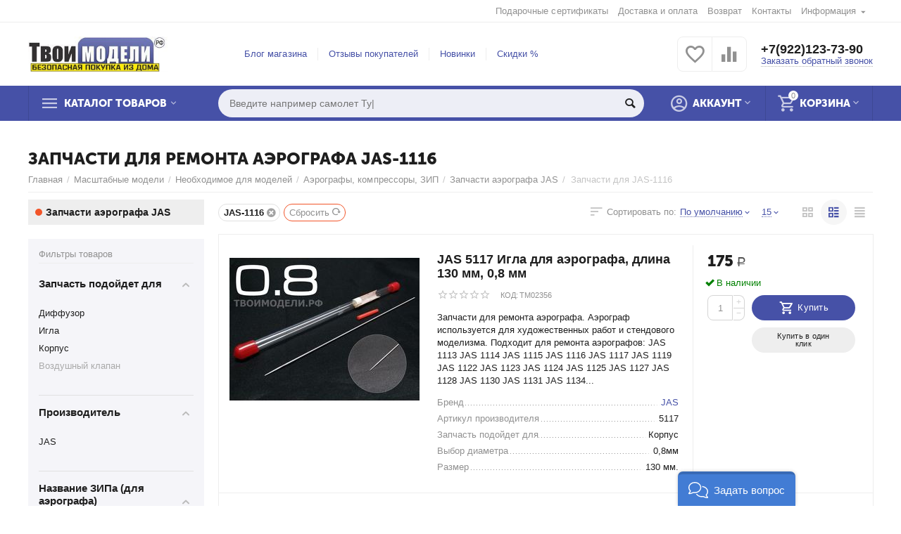

--- FILE ---
content_type: text/html; charset=utf-8
request_url: https://xn--b1aedkcreoc9a.xn--p1ai/masshtabnye-modeli/neobhodimoe-dlya-sborki/aerografy-kompressory-zip/zapchasti-aerografa/jas-1116-absf-dublicate-ru-353-1806/
body_size: 22323
content:

<!DOCTYPE html>
<html 
 lang="ru" dir="ltr">
<head>
<title>Запчасти для ремонта аэрографа JAS-1116 купить не дорого | Твоимодели.рф</title>
<meta name="cmsmagazine" content="895b73496fde88f9b6b78ec628663194" />

<base href="https://xn--b1aedkcreoc9a.xn--p1ai/" />
<meta http-equiv="Content-Type" content="text/html; charset=utf-8" data-ca-mode="" />
<meta name="viewport" content="initial-scale=1.0, width=device-width" />
<meta name="description" content="Купить недорого с оплатой при получении для ремонта и замены аэрографа от производителя JAS-1116" />

<meta name="keywords" content="Запчасти, для ремонта, аэрографа, JAS-1116" />
<meta name="format-detection" content="telephone=no">


    <meta name="robots" content="noindex" />



<meta property="og:type" content="website" />
<meta property="og:locale" content="ru_RU" />
<meta property="og:title" content="Запчасти для ремонта аэрографа JAS-1116 купить не дорого | Твоимодели.рф" />
<meta property="og:description" content="Купить недорого с оплатой при получении для ремонта и замены аэрографа от производителя JAS-1116" />
<meta property="og:url" content="https://xn--b1aedkcreoc9a.xn--p1ai/masshtabnye-modeli/neobhodimoe-dlya-sborki/aerografy-kompressory-zip/zapchasti-aerografa/jas-1116-absf-dublicate-ru-353-1806/" />
    <meta property="og:image" content="https://xn--b1aedkcreoc9a.xn--p1ai/images/detailed/16/3117_vgb0-ae.png" />




    <link href="https://xn--b1aedkcreoc9a.xn--p1ai/images/logos/1/favicon__3_.ico" rel="shortcut icon" type="image/x-icon" />


<link type="text/css" rel="stylesheet" href="https://xn--b1aedkcreoc9a.xn--p1ai/var/cache/misc/assets/design/themes/abt__unitheme2/css/standalone.eb598fb45f660b07f9ec445c7cf311951767198260.css" />


</head>

<body>
    
        
        <div class="ty-tygh   bp-tygh-container" id="tygh_container">

        <div id="ajax_overlay" class="ty-ajax-overlay"></div>
<div id="ajax_loading_box" class="ty-ajax-loading-box"></div>

        <div class="cm-notification-container notification-container">
</div>

        <div class="ty-helper-container bp-tygh-main-container--padding" id="tygh_main_container">
            
                 
                
<div class="tygh-top-panel clearfix">
    <div class="container-fluid  top-grid">
                                        
                                        
                                        
                <div class="container-fluid-row">
<div class="row-fluid ">        <div class="span16 top-links-grid " >
                    <div class="top-languages ty-float-right">
        <div id="languages_51">
    
<!--languages_51--></div>

            </div><div class="top-quick-links ty-float-right">
        
    

        <div class="ty-text-links-wrapper">
        <span id="sw_text_links_161" class="ty-text-links-btn cm-combination visible-phone">
            <i class="ty-icon-short-list"></i>
            <i class="ty-icon-down-micro ty-text-links-btn__arrow"></i>
        </span>
    
        <ul id="text_links_161" class="ty-text-links cm-popup-box ty-text-links_show_inline">
                            <li class="ty-text-links__item ty-level-0 ty-quick-menu-item__gift">
                    <a class="ty-text-links__a" href="https://xn--b1aedkcreoc9a.xn--p1ai/podarochnye-sertifikaty/">Подарочные сертификаты</a> 
                                    </li>
                            <li class="ty-text-links__item ty-level-0 ty-quick-menu__delivery">
                    <a class="ty-text-links__a" href="https://xn--b1aedkcreoc9a.xn--p1ai/oplata-i-dostavka/">Доставка и оплата</a> 
                                    </li>
                            <li class="ty-text-links__item ty-level-0 ty-quick-menu__return">
                    <a class="ty-text-links__a" href="https://xn--b1aedkcreoc9a.xn--p1ai/vozvrat/">Возврат</a> 
                                    </li>
                            <li class="ty-text-links__item ty-level-0 ty-quick-menu__contacts">
                    <a class="ty-text-links__a" href="https://xn--b1aedkcreoc9a.xn--p1ai/kontakty/">Контакты</a> 
                                    </li>
                            <li class="ty-text-links__item ty-level-0 ty-quick-menu-item__place-order ty-text-links__subitems">
                    <a class="ty-text-links__a" >Информация</a> 
                                            
    

    
        <ul  class="ty-text-links">
                            <li class="ty-text-links__item ty-level-1">
                    <a class="ty-text-links__a" href="https://xn--b1aedkcreoc9a.xn--p1ai/vozvrat/">Возврат</a> 
                                    </li>
                            <li class="ty-text-links__item ty-level-1">
                    <a class="ty-text-links__a" href="https://xn--b1aedkcreoc9a.xn--p1ai/oplata-i-dostavka/">Доставка и оплата</a> 
                                    </li>
                            <li class="ty-text-links__item ty-level-1">
                    <a class="ty-text-links__a" href="/kontakty">Контакты и пункты</a> 
                                    </li>
                            <li class="ty-text-links__item ty-level-1">
                    <a class="ty-text-links__a" href="/promotions/">Акции и скидки</a> 
                                    </li>
                    </ul>

    
                                    </li>
                    </ul>

        </div>
    
            </div>
            </div>
</div>
    </div>
    
</div>
</div>

<div class="tygh-header clearfix">
    <div class="container-fluid  header-grid  advanced-header">
                                        
                <div class="container-fluid-row">
<div class="row-fluid ">        <div class="span4 top-logo-grid " >
                    <div class="top-logo ">
        <div class="ty-logo-container">
    
            <a href="https://xn--b1aedkcreoc9a.xn--p1ai/" title="">
        <img class="ty-pict  ty-logo-container__image cm-image" id="det_img_238656779"  src="https://xn--b1aedkcreoc9a.xn--p1ai/images/logos/1/tm-2019-290.jpg"  width="290" height="72" alt="" title=""/>


    
            </a>
    </div>

            </div>
            </div>

    
                                        
                
        <div class="span7 top-header-menu " >
                    <div class="hidden-phone ">
        


    
        <ul id="text_links_163" class="ty-text-links">
                            <li class="ty-text-links__item ty-level-0">
                    <a class="ty-text-links__a" href="https://xn--b1aedkcreoc9a.xn--p1ai/blog/">Блог магазина</a> 
                                    </li>
                            <li class="ty-text-links__item ty-level-0">
                    <a class="ty-text-links__a" href="https://xn--b1aedkcreoc9a.xn--p1ai/index.php?dispatch=discussion.view&amp;thread_id=26">Отзывы покупателей</a> 
                                    </li>
                            <li class="ty-text-links__item ty-level-0">
                    <a class="ty-text-links__a" href="https://xn--b1aedkcreoc9a.xn--p1ai/index.php?dispatch=products.newest">Новинки</a> 
                                    </li>
                            <li class="ty-text-links__item ty-level-0">
                    <a class="ty-text-links__a" href="https://xn--b1aedkcreoc9a.xn--p1ai/index.php?dispatch=products.on_sale">Скидки %</a> 
                                    </li>
                    </ul>

    
            </div>
            </div>

    
                                        
                
        <div class="span5 top-phones " >
                    <div class="top-buttons-grid hidden-phone ">
        
        <div class="ut2-compared-products" id="abt__ut2_compared_products">
        <a class="cm-tooltip ty-compare__a " href="https://xn--b1aedkcreoc9a.xn--p1ai/compare/" rel="nofollow" title="Просмотреть Список сравнения"><i class="ut2-icon-baseline-equalizer"></i></a>
        <!--abt__ut2_compared_products--></div>

        <div class="ut2-wishlist-count" id="abt__ut2_wishlist_count">
        <a class="cm-tooltip ty-wishlist__a " href="https://xn--b1aedkcreoc9a.xn--p1ai/wishlist/" rel="nofollow" title="Просмотреть список отложенных товаров"><i class="ut2-icon-baseline-favorite-border"></i></a>
        <!--abt__ut2_wishlist_count--></div>

            </div><div class="top-phones-grid ">
        <div class="ty-wysiwyg-content"  data-ca-live-editor-object-id="0" data-ca-live-editor-object-type=""><div class="ut2-pn">
	<div class="ut2-pn__items">
		<a href="tel:+7(922)123-73-90">+7(922)123-73-90</a>
		<a href="tel:"></a>
	</div>
	<div class="ut2-pn__link">
		    




    
    

<a id="opener_call_request_165" class="cm-dialog-opener cm-dialog-auto-size "  data-ca-target-id="content_call_request_165"  data-ca-dialog-title="Заказать обратный звонок" rel="nofollow"><span >Заказать обратный звонок</span></a>

<div class="hidden" id="content_call_request_165" title="Заказать обратный звонок">
        <div id="call_request_165">

<form name="call_requests_form_main" id="form_call_request_165" action="https://xn--b1aedkcreoc9a.xn--p1ai/" method="post" class="cm-ajax cm-ajax-full-render cm-processing-personal-data" data-ca-processing-personal-data-without-click="true" >

<input type="hidden" name="result_ids" value="call_request_165" />
<input type="hidden" name="return_url" value="index.php?dispatch=categories.view&amp;category_id=283&amp;features_hash=353-1806&amp;page=" />


<div class="ty-control-group">
    <label class="ty-control-group__title" for="call_data_call_request_165_name">Ваше имя</label>
    <input id="call_data_call_request_165_name" size="50" class="ty-input-text-full" type="text" name="call_data[name]" value="" />
</div>

<div class="ty-control-group">
    <label for="call_data_call_request_165_phone" class="ty-control-group__title cm-mask-phone-label cm-required">Телефон</label>
    <input id="call_data_call_request_165_phone" class="ty-input-text-full cm-mask-phone ty-inputmask-bdi" size="50" type="text" name="call_data[phone]" value="" data-enable-custom-mask="true" />
</div>


    <div class="ty-control-group">
        <label for="call_data_call_request_165_convenient_time_from" class="ty-control-group__title">Удобное время</label>
        <bdi>
            <input id="call_data_call_request_165_convenient_time_from" class="ty-input-text cm-cr-mask-time" size="6" type="text" name="call_data[time_from]" value="" placeholder="09:00" /> -
            <input id="call_data_call_request_165_convenient_time_to" class="ty-input-text cm-cr-mask-time" size="6" type="text" name="call_data[time_to]" value="" placeholder="20:00" />
        </bdi>
    </div>


                    <div class="captcha ty-control-group">
            <label for="recaptcha_697a27d60ba20" class="cm-required cm-recaptcha ty-captcha__label">Антибот</label>
            <div id="recaptcha_697a27d60ba20" class="cm-recaptcha"></div>
        </div>
    



<div class="cm-block-add-subscribe">
</div>

<div class="buttons-container">
        
 
    <button  class="ty-btn__primary ty-btn__big cm-form-dialog-closer ty-btn ty-btn" type="submit" name="dispatch[call_requests.request]" ><span><span>Отправить</span></span></button>


</div>

<input type="hidden" name="security_hash" class="cm-no-hide-input" value="02c156153ddc47b09260a95d207883f2" /></form>

<!--call_request_165--></div>


</div>
	</div>
</div></div>
            </div>
            </div>
</div>
    </div>
                                        
                <div class="container-fluid-row container-fluid-row-full-width top-menu-grid">
<div class="row-fluid ">        <div class="span16 " >
                    <div class="row-fluid ">        <div class="span11 top-left-grid " >
                    <div class="row-fluid ">        <div class="span6 menu-grid " >
                    <div class="ty-dropdown-box   top-menu-grid-vetrtical">
        <div id="sw_dropdown_167" class="ty-dropdown-box__title cm-combination ">
            
                            <a>Каталог товаров</a>
                        

        </div>
        <div id="dropdown_167" class="cm-popup-box ty-dropdown-box__content hidden">
            

<div class="ut2-menu__inbox"><ul class="ty-menu__items cm-responsive-menu" style="min-height: 475px"><li class="ty-menu__item  cm-menu-item-responsive  first-lvl  ty-menu-item__media "><a class="ty-menu__item-toggle ty-menu__menu-btn visible-phone cm-responsive-menu-toggle"><i class="ut2-icon-outline-expand_more"></i></a><a  href="/izdeliya-iz-fanery" class="ty-menu__item-link a-first-lvl"><div class="menu-lvl-ctn exp-wrap"><span><bdi>Изделия из фанеры</bdi><span class="m-label" style="color: #000000; background-color: #74db89">ОПТОМ</span><br><span class="exp-mwi-text">Производство Россия опт и розница</span></span><i class="icon-right-dir ut2-icon-outline-arrow_forward"></i></div></a>
                                            <div class="abt__ut2_am ty-menu__submenu" id="topmenu_65_755699765_ru"></div>
                        
                                                </li>
        <li class="ty-menu__item  cm-menu-item-responsive  ty-menu__item-active first-lvl  ty-menu-item__apparel "><a class="ty-menu__item-toggle ty-menu__menu-btn visible-phone cm-responsive-menu-toggle"><i class="ut2-icon-outline-expand_more"></i></a><a  href="https://xn--b1aedkcreoc9a.xn--p1ai/masshtabnye-modeli/" class="ty-menu__item-link a-first-lvl"><div class="menu-lvl-ctn exp-wrap"><span><bdi>Масштабные модели</bdi><br><span class="exp-mwi-text">Все от а до я для моделизма</span></span><i class="icon-right-dir ut2-icon-outline-arrow_forward"></i></div></a>
                                            <div class="abt__ut2_am ty-menu__submenu" id="topmenu_65_3055645080_ru"></div>
                        
                                                </li>
        <li class="ty-menu__item  cm-menu-item-responsive  first-lvl  ty-menu-item__electronics "><a class="ty-menu__item-toggle ty-menu__menu-btn visible-phone cm-responsive-menu-toggle"><i class="ut2-icon-outline-expand_more"></i></a><a  href="https://xn--b1aedkcreoc9a.xn--p1ai/masshtabnye-modeli/neobhodimoe-dlya-sborki/kraski-markery/" class="ty-menu__item-link a-first-lvl"><div class="menu-lvl-ctn exp-wrap"><span><bdi>Краски, маркеры, спреи </bdi><br><span class="exp-mwi-text">Краски для аэрографии и творчества</span></span><i class="icon-right-dir ut2-icon-outline-arrow_forward"></i></div></a>
                                            <div class="abt__ut2_am ty-menu__submenu" id="topmenu_65_1239610519_ru"></div>
                        
                                                </li>
        <li class="ty-menu__item  cm-menu-item-responsive  first-lvl  ty-menu-item__sport "><a class="ty-menu__item-toggle ty-menu__menu-btn visible-phone cm-responsive-menu-toggle"><i class="ut2-icon-outline-expand_more"></i></a><a  class="ty-menu__item-link a-first-lvl"><div class="menu-lvl-ctn exp-wrap"><span><bdi>Инструменты</bdi><br><span class="exp-mwi-text">Оборудование для творчества и моделизма.</span></span><i class="icon-right-dir ut2-icon-outline-arrow_forward"></i></div></a>
                                            <div class="abt__ut2_am ty-menu__submenu" id="topmenu_65_460535205_ru"></div>
                        
                                                </li>
        <li class="ty-menu__item  cm-menu-item-responsive  first-lvl  ty-menu-item__office "><a class="ty-menu__item-toggle ty-menu__menu-btn visible-phone cm-responsive-menu-toggle"><i class="ut2-icon-outline-expand_more"></i></a><a  href="https://xn--b1aedkcreoc9a.xn--p1ai/modeli-rc/" class="ty-menu__item-link a-first-lvl"><div class="menu-lvl-ctn exp-wrap"><span><bdi>Радиоуправляемые модели</bdi><br><span class="exp-mwi-text">Профессиональные модели RC</span></span><i class="icon-right-dir ut2-icon-outline-arrow_forward"></i></div></a>
                                            <div class="abt__ut2_am ty-menu__submenu" id="topmenu_65_1528959022_ru"></div>
                        
                                                </li>
        <li class="ty-menu__item  cm-menu-item-responsive  first-lvl  ty-menu-item__media "><a class="ty-menu__item-toggle ty-menu__menu-btn visible-phone cm-responsive-menu-toggle"><i class="ut2-icon-outline-expand_more"></i></a><a  href="https://xn--b1aedkcreoc9a.xn--p1ai/radiodetali-ru/" class="ty-menu__item-link a-first-lvl"><div class="menu-lvl-ctn "><span><bdi>Электроника </bdi></span><i class="icon-right-dir ut2-icon-outline-arrow_forward"></i></div></a>
                                            <div class="abt__ut2_am ty-menu__submenu" id="topmenu_65_3463692509_ru"></div>
                        
                                                </li>
        <li class="ty-menu__item  cm-menu-item-responsive  first-lvl  ty-menu-item__media "><a class="ty-menu__item-toggle ty-menu__menu-btn visible-phone cm-responsive-menu-toggle"><i class="ut2-icon-outline-expand_more"></i></a><a  class="ty-menu__item-link a-first-lvl"><div class="menu-lvl-ctn "><span><bdi>Игрушки для детей</bdi></span><i class="icon-right-dir ut2-icon-outline-arrow_forward"></i></div></a>
                                            <div class="abt__ut2_am ty-menu__submenu" id="topmenu_65_3258198671_ru"></div>
                        
                                                </li>
        <li class="ty-menu__item  cm-menu-item-responsive  first-lvl  ty-menu-item__media "><a class="ty-menu__item-toggle ty-menu__menu-btn visible-phone cm-responsive-menu-toggle"><i class="ut2-icon-outline-expand_more"></i></a><a  class="ty-menu__item-link a-first-lvl"><div class="menu-lvl-ctn exp-wrap"><span><bdi>3D Печать 3DLV</bdi><span class="m-label" style="color: #2b0f04; background-color: #f09571">Эксклюзив </span><br><span class="exp-mwi-text">Готовые модели, STL файлы, запчасти.</span></span><i class="icon-right-dir ut2-icon-outline-arrow_forward"></i></div></a>
                                            <div class="abt__ut2_am ty-menu__submenu" id="topmenu_65_2126137768_ru"></div>
                        
                                                </li>
        <li class="ty-menu__item  ty-menu__item-nodrop  first-lvl  ty-menu-item__brands "><a  href="https://xn--b1aedkcreoc9a.xn--p1ai/index.php?dispatch=product_features.view_all&amp;filter_id=10" class="ty-menu__item-link a-first-lvl"><div class="menu-lvl-ctn exp-wrap"><span><bdi>Производители</bdi><br><span class="exp-mwi-text">Все производители списком.</span></span></div></a>            </li>
        <li class="ty-menu__item  ty-menu__item-nodrop  first-lvl last  ty-menu-item__newest "><a  href="https://xn--b1aedkcreoc9a.xn--p1ai/index.php?dispatch=products.newest" class="ty-menu__item-link a-first-lvl"><div class="menu-lvl-ctn exp-wrap"><span><bdi>Новинки</bdi><span class="m-label" style="color: #ffffff; background-color: #e30de3">2024 года</span><br><span class="exp-mwi-text">Самые свежие  товары магазина</span></span></div></a>            </li>
                

    </ul>
    </div>
    <!-- Inline script moved to the bottom of the page -->



        </div>
    </div>
            </div>


                                        
            
        <div class="span10 search-grid " >
                    <div class="top-search ">
        


        <div     class=" cp-live-search-"
>
            <div class="ty-search-block">
    <form action="https://xn--b1aedkcreoc9a.xn--p1ai/" name="search_form" method="get">
        <input type="hidden" name="subcats" value="Y" />
        <input type="hidden" name="pcode_from_q" value="Y" />
        <input type="hidden" name="pshort" value="Y" />
        <input type="hidden" name="pfull" value="Y" />
        <input type="hidden" name="pname" value="Y" />
        <input type="hidden" name="pkeywords" value="Y" />
        <input type="hidden" name="search_performed" value="Y" />

        
<div id="live_reload_box">
<input type="hidden" class="search_input" name="search_id" value="" />
    <!--live_reload_box--></div>

<!-- Inline script moved to the bottom of the page -->


        <input type="text" name="q" value="" id="search_input" title="Искать товары" class="ty-search-block__input cm-hint" /><button title="Найти" class="ty-search-magnifier" type="submit"><i class="ty-icon-search"></i></button>
<input type="hidden" name="dispatch" value="products.search" />
        
    <input type="hidden" name="security_hash" class="cm-no-hide-input" value="02c156153ddc47b09260a95d207883f2" /></form>
</div>

        </div>




            </div>
            </div>
</div>
            </div>


                                        
            
        <div class="span5 account-cart-grid " >
                    <div class="ut2-top-cart-content ty-float-right">
        
    <div class="ty-dropdown-box" id="cart_status_169">
        <div id="sw_dropdown_169" class="ty-dropdown-box__title cm-combination">
        <a href="https://xn--b1aedkcreoc9a.xn--p1ai/cart/" class="ac-title ty-hand">
            
                                    <i class="ut2-icon-outline-cart empty"><span class="ty-minicart-count ty-hand empty">0</span></i><span>Корзина<i class="ut2-icon-outline-expand_more"></i></span>
                            

        </a>
        </div>
        <div id="dropdown_169" class="cm-popup-box ty-dropdown-box__content hidden">
            
                <div class="cm-cart-content cm-cart-content-thumb cm-cart-content-delete">
                        <div class="ty-cart-items">
                                                            <div class="ty-cart-items__empty ty-center">Корзина пуста</div>
                                                    </div>

                                            <div class="cm-cart-buttons ty-cart-content__buttons buttons-container hidden">
                            <div class="ty-float-left">
                                <a href="https://xn--b1aedkcreoc9a.xn--p1ai/cart/" rel="nofollow" class="ty-btn ty-btn__secondary">Корзина</a>
                            </div>
                                                            <div class="ty-float-right">
                                                
 

    <a href="https://xn--b1aedkcreoc9a.xn--p1ai/checkout/"  class="ty-btn ty-btn__primary " ><i class="ty-icon-ok"></i><span>Оформить заказ</span></a>


                                </div>
                                                    </div>
                    
                </div>
            

        </div>
    <!--cart_status_169--></div>


            </div><div class="ut2-top-my-account ty-float-right">
        
<div class="ty-dropdown-box" id="account_info_170">
    <div id="sw_dropdown_66" class="ty-dropdown-box__title cm-combination">
        <div>
            
                <a class="ac-title">
	                <i class="ut2-icon-outline-account-circle"></i>
                    <span >Аккаунт<i class="ut2-icon-outline-expand_more"></i></span>
                </a>
            

        </div>
    </div>

    <div id="dropdown_66" class="cm-popup-box ty-dropdown-box__content hidden">

                <ul class="ty-account-info">
            
                            
                <li class="ty-account-info__item ty-dropdown-box__item"><a class="ty-account-info__a underlined" href="https://xn--b1aedkcreoc9a.xn--p1ai/orders/" rel="nofollow">Заказы</a></li>
                                                        <li class="ty-account-info__item ty-dropdown-box__item"><a class="ty-account-info__a underlined" href="https://xn--b1aedkcreoc9a.xn--p1ai/compare/" rel="nofollow">Список сравнения</a></li>
                                

            
<li class="ty-account-info__item ty-dropdown-box__item"><a class="ty-account-info__a" href="https://xn--b1aedkcreoc9a.xn--p1ai/wishlist/" rel="nofollow">Отложенные товары</a></li>
        </ul>

                    <div class="ty-account-info__orders updates-wrapper track-orders" id="track_orders_block_170">
                <form action="https://xn--b1aedkcreoc9a.xn--p1ai/" method="POST" class="cm-ajax cm-post cm-ajax-full-render" name="track_order_quick">
                    <input type="hidden" name="result_ids" value="track_orders_block_*" />
                    <input type="hidden" name="return_url" value="index.php?dispatch=categories.view&amp;category_id=283&amp;features_hash=353-1806&amp;page=" />

                    <div class="ty-account-info__orders-txt">Отслеживание заказа</div>

                    <div class="ty-account-info__orders-input ty-control-group ty-input-append">
                        <label for="track_order_item170" class="cm-required hidden">Отслеживание заказа</label>
                        <input type="text" size="20" class="ty-input-text cm-hint" id="track_order_item170" name="track_data" value="Номер заказа/E-mail" />
                        <button title="Выполнить" class="ty-btn-go" type="submit"><i class="ty-btn-go__icon ty-icon-right-dir"></i></button>
<input type="hidden" name="dispatch" value="orders.track_request" />
                        
                    </div>
                <input type="hidden" name="security_hash" class="cm-no-hide-input" value="02c156153ddc47b09260a95d207883f2" /></form>
                <!--track_orders_block_170--></div>
        
        <div class="ty-account-info__buttons buttons-container">
                            
                    <a href="https://xn--b1aedkcreoc9a.xn--p1ai/login/?return_url=index.php%3Fdispatch%3Dcategories.view%26category_id%3D283%26features_hash%3D353-1806%26page%3D"  data-ca-target-id="login_block170" class="cm-dialog-opener cm-dialog-auto-size ty-btn ty-btn__secondary" rel="nofollow">Войти</a><a href="https://xn--b1aedkcreoc9a.xn--p1ai/profiles-add/" rel="nofollow" class="ty-btn ty-btn__primary">Регистрация</a>
                

                                    <div  id="login_block170" class="hidden" title="Войти">
                        <div class="ty-login-popup">
                            

        <form name="popup170_form" action="https://xn--b1aedkcreoc9a.xn--p1ai/" method="post">
        <input type="hidden" name="return_url" value="index.php?dispatch=categories.view&amp;category_id=283&amp;features_hash=353-1806&amp;page=" />
        <input type="hidden" name="redirect_url" value="index.php?dispatch=categories.view&amp;category_id=283&amp;features_hash=353-1806&amp;page=" />

        
        <div class="ty-control-group">
            <label for="login_popup170" class="ty-login__filed-label ty-control-group__label cm-required cm-trim cm-email">E-mail</label>
            <input type="text" id="login_popup170" name="user_login" size="30" value="" class="ty-login__input cm-focus" />
        </div>

        
        <div class="ty-control-group ty-password-forgot">
            <label for="psw_popup170" class="ty-login__filed-label ty-control-group__label ty-password-forgot__label cm-required">Пароль</label><a href="https://xn--b1aedkcreoc9a.xn--p1ai/index.php?dispatch=auth.recover_password" class="ty-password-forgot__a"  tabindex="5">Забыли пароль?</a>
            <input type="password" id="psw_popup170" name="password" size="30" value="" class="ty-login__input" maxlength="32" />
        </div>

                    <div class="ty-login-reglink ty-center">
                <a class="ty-login-reglink__a" href="https://xn--b1aedkcreoc9a.xn--p1ai/profiles-add/" rel="nofollow">Создать учетную запись</a>
            </div>
                


        

        
                            Войти через соц. сеть:
    <p class="ty-text-center">
    <input type="hidden" name="redirect_url" value="index.php?dispatch=categories.view&amp;category_id=283&amp;features_hash=353-1806&amp;page=" /><a class="cm-login-provider ty-hybrid-auth__icon" data-idp="vkontakte"><img src="https://xn--b1aedkcreoc9a.xn--p1ai/design/themes/responsive/media/images/addons/hybrid_auth/icons/flat_64x64/vkontakte.png" title="vkontakte" alt="vkontakte" /></a><a class="cm-login-provider ty-hybrid-auth__icon" data-idp="yandex"><img src="https://xn--b1aedkcreoc9a.xn--p1ai/design/themes/responsive/media/images/addons/hybrid_auth/icons/flat_64x64/yandex.png" title="yandex" alt="yandex" /></a>    </p>

            <div class="buttons-container clearfix">
                <div class="ty-float-right">
                        
 
    <button  class="ty-btn__login ty-btn__secondary ty-btn" type="submit" name="dispatch[auth.login]" ><span><span>Войти</span></span></button>


                </div>
                <div class="ty-login__remember-me">
                    <label for="remember_me_popup170" class="ty-login__remember-me-label"><input class="checkbox" type="checkbox" name="remember_me" id="remember_me_popup170" value="Y" />Запомнить</label>
                </div>
            </div>
        

    <input type="hidden" name="security_hash" class="cm-no-hide-input" value="02c156153ddc47b09260a95d207883f2" /></form>


                        </div>
                    </div>
                                    </div>
<!--account_info_170--></div>
</div>
            </div>
            </div>
</div>
            </div>
</div>
    </div>
    
</div>
</div>

<div class="tygh-content clearfix">
    <div class="container-fluid  cat-content-grid">
                                        
                                        
                <div class="container-fluid-row container-fluid-row-full-width ut2__subcategories">
<div class="row-fluid ">        <div class="span16 ut2-top" >
                    <div class="ut2-extra-block-title">
    
        <h1 class="ty-mainbox-title">
            
				<span>Запчасти для ремонта аэрографа JAS-1116</span>
            

        </h1>
    
   
	<div id="breadcrumbs_95">

    <div class="ty-breadcrumbs clearfix">
        <a href="https://xn--b1aedkcreoc9a.xn--p1ai/" class="ty-breadcrumbs__a">Главная</a><span class="ty-breadcrumbs__slash">/</span><a href="https://xn--b1aedkcreoc9a.xn--p1ai/masshtabnye-modeli/" class="ty-breadcrumbs__a">Масштабные модели</a><span class="ty-breadcrumbs__slash">/</span><a href="https://xn--b1aedkcreoc9a.xn--p1ai/masshtabnye-modeli/neobhodimoe-dlya-sborki/" class="ty-breadcrumbs__a">Необходимое для моделей</a><span class="ty-breadcrumbs__slash">/</span><a href="https://xn--b1aedkcreoc9a.xn--p1ai/masshtabnye-modeli/neobhodimoe-dlya-sborki/aerografy-kompressory-zip/" class="ty-breadcrumbs__a"> Аэрографы, компрессоры, ЗИП</a><span class="ty-breadcrumbs__slash">/</span><a href="https://xn--b1aedkcreoc9a.xn--p1ai/masshtabnye-modeli/neobhodimoe-dlya-sborki/aerografy-kompressory-zip/zapchasti-aerografa/" class="ty-breadcrumbs__a">Запчасти аэрографа JAS</a><span class="ty-breadcrumbs__slash">/</span><span class="ty-breadcrumbs__current"><bdi>Запчасти для JAS-1116</bdi></span>
    </div>
<!--breadcrumbs_95--></div>

</div>
            </div>
</div>
    </div>
                                        
                                        
                <div class="container-fluid-row">
<div class="row-fluid ">        <div class="span9 main-content-grid  " >
                    <div class="ut2-cat-container reverse">
	            
                

        
        <div class="cat-view-grid" id="category_products_12">
            

                                                                                
                                    



    
            
        
    
    <!-- Inline script moved to the bottom of the page -->

            
    <div class="ty-pagination-container cm-pagination-container" id="pagination_contents">

    
    

    
    
            <div class="ty-sort-container">	
    
<div class="ut2-selected-product-filters cm-product-filters" id="selected_filters_98"><a class="ut2-selected-filter-item cm-ajax cm-ajax-full-render cm-history" href="https://xn--b1aedkcreoc9a.xn--p1ai/masshtabnye-modeli/neobhodimoe-dlya-sborki/aerografy-kompressory-zip/zapchasti-aerografa/" data-ca-event="ce.filtersinit" data-ca-target-id="product_filters_*,products_search_*,category_products_*,product_features_*,breadcrumbs_*,currencies_*,languages_*,selected_filters_*"><span id="sw_elm_selected_filter_353_1806">JAS-1116</span><i class="ty-icon-cancel-circle"></i></a><a href="https://xn--b1aedkcreoc9a.xn--p1ai/masshtabnye-modeli/neobhodimoe-dlya-sborki/aerografy-kompressory-zip/zapchasti-aerografa/" rel="nofollow" class="ut2-selected-filter-item reset cm-ajax cm-ajax-full-render cm-history" data-ca-event="ce.filtersinit" data-ca-scroll=".ty-mainbox-title" data-ca-target-id="product_filters_*,products_search_*,category_products_*,product_features_*,breadcrumbs_*,currencies_*,languages_*,selected_filters_*"><i class="ty-icon-cw"></i> Сбросить</a><!--selected_filters_98--></div>


    
<div class="ut2-sorting-wrap">
    <div class="ty-sort-dropdown">
	<div class="ut2-sort-label">Сортировать по:</div>
    <a id="sw_elm_sort_fields" class="ty-sort-dropdown__wrapper cm-combination"><span>По умолчанию</span><i class="ut2-icon-outline-expand_more"></i></a>
    <ul id="elm_sort_fields" class="ty-sort-dropdown__content cm-popup-box hidden">
                                                                                                                                                                                                                                                                                                                                                                                                                                                                                                                                                                                                                                                                                                                                                                                                                                                                                                                                                                                                                                                                                                                                                <li class="sort-by-product-asc ty-sort-dropdown__content-item">
                        
                            <a class="cm-ajax cm-ajax-full-render ty-sort-dropdown__content-item-a" data-ca-target-id="pagination_contents" href="https://xn--b1aedkcreoc9a.xn--p1ai/masshtabnye-modeli/neobhodimoe-dlya-sborki/aerografy-kompressory-zip/zapchasti-aerografa/jas-1116-absf-dublicate-ru-353-1806/?sort_by=product&amp;sort_order=asc" rel="nofollow">От А до Я</a>
                        

                    </li>
                                                                                                                                                <li class="sort-by-product-desc ty-sort-dropdown__content-item">
                        
                            <a class="cm-ajax cm-ajax-full-render ty-sort-dropdown__content-item-a" data-ca-target-id="pagination_contents" href="https://xn--b1aedkcreoc9a.xn--p1ai/masshtabnye-modeli/neobhodimoe-dlya-sborki/aerografy-kompressory-zip/zapchasti-aerografa/jas-1116-absf-dublicate-ru-353-1806/?sort_by=product&amp;sort_order=desc" rel="nofollow">От Я до А</a>
                        

                    </li>
                                                                                                                                                                                                                                                <li class="sort-by-price-asc ty-sort-dropdown__content-item">
                        
                            <a class="cm-ajax cm-ajax-full-render ty-sort-dropdown__content-item-a" data-ca-target-id="pagination_contents" href="https://xn--b1aedkcreoc9a.xn--p1ai/masshtabnye-modeli/neobhodimoe-dlya-sborki/aerografy-kompressory-zip/zapchasti-aerografa/jas-1116-absf-dublicate-ru-353-1806/?sort_by=price&amp;sort_order=asc" rel="nofollow">Дешевые выше</a>
                        

                    </li>
                                                                                                                                                <li class="sort-by-price-desc ty-sort-dropdown__content-item">
                        
                            <a class="cm-ajax cm-ajax-full-render ty-sort-dropdown__content-item-a" data-ca-target-id="pagination_contents" href="https://xn--b1aedkcreoc9a.xn--p1ai/masshtabnye-modeli/neobhodimoe-dlya-sborki/aerografy-kompressory-zip/zapchasti-aerografa/jas-1116-absf-dublicate-ru-353-1806/?sort_by=price&amp;sort_order=desc" rel="nofollow">Дорогие выше</a>
                        

                    </li>
                                                                                                                                                                                                                                                                                                                                                                                                                                                                                                                                                                                                                                                                                                                                                                                                                                                                                                                                                                                                                                                                                                                                                                                                                                                                                                                                                                                                                                                                                                                            </ul>
</div>


<div class="ty-sort-dropdown" style="margin-right: 10px;">
<a id="sw_elm_pagination_steps" class="ty-sort-dropdown__wrapper cm-combination cm-tooltip" title="15 На страницу"><span>15</span><i class="ut2-icon-outline-expand_more"></i></a>
    <ul id="elm_pagination_steps" class="ty-sort-dropdown__content cm-popup-box hidden">
                            <li class="ty-sort-dropdown__content-item">
                
                    <a class="cm-ajax cm-ajax-full-render ty-sort-dropdown__content-item-a" href="https://xn--b1aedkcreoc9a.xn--p1ai/masshtabnye-modeli/neobhodimoe-dlya-sborki/aerografy-kompressory-zip/zapchasti-aerografa/jas-1116-absf-dublicate-ru-353-1806/?items_per_page=12" data-ca-target-id="pagination_contents" rel="nofollow">12 На страницу</a>
                

            </li>
                                                    <li class="ty-sort-dropdown__content-item">
                
                    <a class="cm-ajax cm-ajax-full-render ty-sort-dropdown__content-item-a" href="https://xn--b1aedkcreoc9a.xn--p1ai/masshtabnye-modeli/neobhodimoe-dlya-sborki/aerografy-kompressory-zip/zapchasti-aerografa/jas-1116-absf-dublicate-ru-353-1806/?items_per_page=24" data-ca-target-id="pagination_contents" rel="nofollow">24 На страницу</a>
                

            </li>
                                    <li class="ty-sort-dropdown__content-item">
                
                    <a class="cm-ajax cm-ajax-full-render ty-sort-dropdown__content-item-a" href="https://xn--b1aedkcreoc9a.xn--p1ai/masshtabnye-modeli/neobhodimoe-dlya-sborki/aerografy-kompressory-zip/zapchasti-aerografa/jas-1116-absf-dublicate-ru-353-1806/?items_per_page=48" data-ca-target-id="pagination_contents" rel="nofollow">48 На страницу</a>
                

            </li>
                                    <li class="ty-sort-dropdown__content-item">
                
                    <a class="cm-ajax cm-ajax-full-render ty-sort-dropdown__content-item-a" href="https://xn--b1aedkcreoc9a.xn--p1ai/masshtabnye-modeli/neobhodimoe-dlya-sborki/aerografy-kompressory-zip/zapchasti-aerografa/jas-1116-absf-dublicate-ru-353-1806/?items_per_page=96" data-ca-target-id="pagination_contents" rel="nofollow">96 На страницу</a>
                

            </li>
                    </ul>
</div>

<div class="ty-sort-container__views-icons">
                    
        <a class="ty-sort-container__views-a cm-ajax-full-render cm-ajax " data-ca-target-id="pagination_contents" href="https://xn--b1aedkcreoc9a.xn--p1ai/masshtabnye-modeli/neobhodimoe-dlya-sborki/aerografy-kompressory-zip/zapchasti-aerografa/jas-1116-absf-dublicate-ru-353-1806/?sort_by=amount&amp;sort_order=desc&amp;layout=products_multicolumns" rel="nofollow">
            <i class="ty-icon-products-multicolumns"></i>
        </a>
    

                    
        <a class="ty-sort-container__views-a cm-ajax-full-render cm-ajax active" data-ca-target-id="pagination_contents" href="https://xn--b1aedkcreoc9a.xn--p1ai/masshtabnye-modeli/neobhodimoe-dlya-sborki/aerografy-kompressory-zip/zapchasti-aerografa/jas-1116-absf-dublicate-ru-353-1806/?sort_by=amount&amp;sort_order=asc&amp;layout=products_without_options" rel="nofollow">
            <i class="ty-icon-products-without-options"></i>
        </a>
    

                    
        <a class="ty-sort-container__views-a cm-ajax-full-render cm-ajax " data-ca-target-id="pagination_contents" href="https://xn--b1aedkcreoc9a.xn--p1ai/masshtabnye-modeli/neobhodimoe-dlya-sborki/aerografy-kompressory-zip/zapchasti-aerografa/jas-1116-absf-dublicate-ru-353-1806/?sort_by=amount&amp;sort_order=desc&amp;layout=short_list" rel="nofollow">
            <i class="ty-icon-short-list"></i>
        </a>
    

</div>
</div>
</div>
    
    
    <div id="categories_view_pagination_contents">
                    
                                    
    
    
    



































            <div class="ty-product-list clearfix" data-ut2-load-more="first-item">

                                <form action="https://xn--b1aedkcreoc9a.xn--p1ai/" method="post" name="product_form_2200" enctype="multipart/form-data" class="cm-disable-empty-files  cm-ajax cm-ajax-full-render cm-ajax-status-middle ">
<input type="hidden" name="result_ids" value="cart_status*,wish_list*,checkout*,account_info*,abt__ut2_wishlist_count" />
<input type="hidden" name="redirect_url" value="index.php?dispatch=categories.view&amp;category_id=283&amp;features_hash=353-1806&amp;page=" />
<input type="hidden" name="product_data[2200][product_id]" value="2200" />

                                
                <div class="ut2-pl__image">
                                         
                    <div class="ut2-pl__list-buttons">
                                                    <a class="ut2-add-to-wish cm-submit cm-tooltip" title="Добавить в список отложенных товаров" id="button_wishlist_2200" data-ca-dispatch="dispatch[wishlist.add..2200]" rel="nofollow"><i class="ut2-icon-baseline-favorite"></i></a>
                                                                                
		<a class="ut2-add-to-compare cm-ajax cm-ajax-full-render cm-tooltip" href="https://xn--b1aedkcreoc9a.xn--p1ai/index.php?dispatch=product_features.add_product&amp;product_id=2200&amp;redirect_url=index.php%3Fdispatch%3Dcategories.view%26category_id%3D283%26features_hash%3D353-1806%26page%3D" title="Добавить в список сравнения" data-ca-target-id="comparison_list,account_info*,abt__ut2_compared_products" rel="nofollow"><i class="ut2-icon-baseline-equalizer"></i></a>

                                            </div>
                    
                    
                    <div class="cm-reload-2200 image-reload" id="list_image_update_2200">
                                                    <a href="https://xn--b1aedkcreoc9a.xn--p1ai/jas-5117-igla-dlya-aerografa-dlina-130-mm-0-8-mm/">
                            <input type="hidden" name="image[list_image_update_2200][link]" value="https://xn--b1aedkcreoc9a.xn--p1ai/jas-5117-igla-dlya-aerografa-dlina-130-mm-0-8-mm/" />
                        
                                                                    
            

                        <input type="hidden" name="image[list_image_update_2200][data]" value="2200,270,270,product" />
                        <img class="ty-pict   lazyOwl cm-image" id="det_img_2200"  data-src="https://xn--b1aedkcreoc9a.xn--p1ai/images/thumbnails/270/240/detailed/4/JAS-08_uq2t-m5.jpg"  alt=" Аэрографы, компрессоры, ЗИП JAS 5117 Игла для аэрографа, длина 130 мм, 0,8 мм tm02356 купить в твоимодели.рф" title=" Аэрографы, компрессоры, ЗИП JAS 5117 Игла для аэрографа, длина 130 мм, 0,8 мм tm02356 купить в твоимодели.рф"/>



                                                    </a>
                                            <!--list_image_update_2200--></div>
                    

                </div>
                <div class="ut2-pl__content">
                
                                        
                                        

                    <div class="ut2-pl__info" style="min-height: 240px">
                        <div class="ut2-pl__item-name">
                                                        <bdi>
            <a href="https://xn--b1aedkcreoc9a.xn--p1ai/jas-5117-igla-dlya-aerografa-dlina-130-mm-0-8-mm/" class="product-title" title="JAS 5117 Игла для аэрографа, длина 130 мм, 0,8 мм" >JAS 5117 Игла для аэрографа, длина 130 мм, 0,8 мм</a>    

</bdi>
                        </div>
                        
                        <div class="ut2-pl__extra-block clearfix">

								
								


                                                                
                                                                    										<div class="ut2-pl__rating"><span class="ty-nowrap ty-stars"><i class="ty-icon-star-empty"></i><i class="ty-icon-star-empty"></i><i class="ty-icon-star-empty"></i><i class="ty-icon-star-empty"></i><i class="ty-icon-star-empty"></i></span></div>
																	                                


                                            <div class="ty-control-group ty-sku-item cm-hidden-wrapper cm-reload-2200" id="sku_update_2200">
            <input type="hidden" name="appearance[show_sku]" value="1" />
                            <label class="ty-control-group__label" id="sku_2200">КОД:</label>
                        <span class="ty-control-group__item">tm02356</span>
        <!--sku_update_2200--></div>
                            </div>
                            
                        <div class="ut2-pl__description">
                                                                                <div > Запчасти для ремонта аэрографа. Аэрограф используется для художественных работ и стендового моделизма.    Подходит для ремонта   аэрографов:     JAS 1113  JAS 1114  JAS 1115   JAS 1116  JAS 1117  JAS 1119  JAS 1122  JAS 1123  JAS 1124  JAS 1125  JAS 1127  JAS 1128  JAS 1130  JAS 1131  JAS 1134...</div>
            
                        </div>
                        
                        


                        
                                                <div class="ut2-pl__feature">
                                                        
                    <div class="cm-reload-2200" id="product_features_update_2200">
            <input type="hidden" name="appearance[show_features]" value="1" />
            

    <em>    <a href="https://xn--b1aedkcreoc9a.xn--p1ai/masshtabnye-modeli/neobhodimoe-dlya-sborki/aerografy-kompressory-zip/zapchasti-aerografa/?features_hash=10-1502"><span class="ty-control-group"><span class="ty-product-feature__label"><em>Бренд</em></span><span><em>JAS</em></span></span></a></em><em>    <span class="ty-control-group"><span class="ty-product-feature__label"><em>Артикул производителя</em></span><span><em>5117</em></span></span></em><em>    <span class="ty-control-group f-variant"><span class="ty-product-feature__label"><em>Запчасть подойдет для</em></span><span><em>Корпус</em></span></span></em><em>    <span class="ty-control-group f-variant"><span class="ty-product-feature__label"><em>Выбор диаметра</em></span><span><em>0,8мм</em></span></span></em><em>    <span class="ty-control-group"><span class="ty-product-feature__label"><em>Размер</em></span><span><em>130 мм.</em></span></span></em>
        <!--product_features_update_2200--></div>
    


                        </div>
                                            </div>
                    
                    <div class="ut2-pl__control">
	                    
	                    <div class="ut2-pl__price">
		                                                                                            <span class="cm-reload-2200  ty-nowrap" id="old_price_update_2200">
            
                        

        <!--old_price_update_2200--></span>
    
                                                        
                                                            <span class="cm-reload-2200 ty-price-update" id="price_update_2200">
        <input type="hidden" name="appearance[show_price_values]" value="1" />
        <input type="hidden" name="appearance[show_price]" value="1" />
                                
                                    <span class="ty-price" id="line_discounted_price_2200"><bdi><span id="sec_discounted_price_2200" class="ty-price-num">175</span>&nbsp;<span class="ty-price-num"><span class="ty-rub">Р</span></span></bdi></span>
                            

                        <!--price_update_2200--></span>


                                                            

                                                                                    <span class="cm-reload-2200" id="line_discount_update_2200">
        <input type="hidden" name="appearance[show_price_values]" value="1" />
        <input type="hidden" name="appearance[show_list_discount]" value="1" />
                    <!--line_discount_update_2200--></span>
    
                        </div>
                     
                                                    <div class="ty-product-list__option">
                                                                        <div class="cm-reload-2200" id="product_options_update_2200">
        <input type="hidden" name="appearance[show_product_options]" value="1" />
        
                                                        
<input type="hidden" name="appearance[details_page]" value="" />
    <input type="hidden" name="additional_info[get_icon]" value="1" />
    <input type="hidden" name="additional_info[get_detailed]" value="1" />
    <input type="hidden" name="additional_info[get_additional]" value="1" />
    <input type="hidden" name="additional_info[get_options]" value="1" />
    <input type="hidden" name="additional_info[get_discounts]" value="1" />
    <input type="hidden" name="additional_info[get_features]" value="" />
    <input type="hidden" name="additional_info[get_extra]" value="" />
    <input type="hidden" name="additional_info[get_taxed_prices]" value="1" />
    <input type="hidden" name="additional_info[get_for_one_product]" value="" />
    <input type="hidden" name="additional_info[detailed_params]" value="1" />
    <input type="hidden" name="additional_info[features_display_on]" value="C" />
    <input type="hidden" name="additional_info[get_variation_info]" value="1" />
    <input type="hidden" name="additional_info[get_variation_features_variants]" value="1" />
    <input type="hidden" name="additional_info[get_variation_name]" value="1" />
    <input type="hidden" name="additional_info[get_product_type]" value="" />


<!-- Inline script moved to the bottom of the page -->

        

    <!--product_options_update_2200--></div>
    
                            </div>

                                                        
    <div class="cm-reload-2200 stock-wrap" id="product_amount_update_2200">
        <input type="hidden" name="appearance[show_product_amount]" value="1" />
                                                        <div class="ty-control-group product-list-field">
                                                <span class="ty-qty-in-stock ty-control-group__item" id="in_stock_info_2200">
                                                            <i class="ty-icon-ok"></i>В наличии
                                                    </span>
                    </div>
                                        <!--product_amount_update_2200--></div>



                            
                                                        <div class="ut2-pl__qty">
                                                                        <div class="hidden">
        <input type="hidden" name="selected_section" value="product_packages"/>
        
 
                
    


<table class="cp-product-package">

</table>

    </div>

        <div class="cm-reload-2200" id="qty_update_2200">
        <input type="hidden" name="appearance[show_qty]" value="1" />
        <input type="hidden" name="appearance[capture_options_vs_qty]" value="" />
                            
                    <div class="ty-qty clearfix changer" id="qty_2200">
                                                <div class="ty-center ty-value-changer cm-value-changer">
                                            <a class="cm-increase ty-value-changer__increase">&#43;</a>
                                        <input  type="text" size="5" class="ty-value-changer__input cm-amount" id="qty_count_2200" name="product_data[2200][amount]" value="1" data-ca-min-qty="1" />
                                            <a class="cm-decrease ty-value-changer__decrease">&minus;</a>
                                    </div>
                            </div>
                <!--qty_update_2200--></div>
    


                            </div>
                                                    
                                                    
            



                                                    
                        
                                                <div class="cm-reload-2200 " id="add_to_cart_update_2200">
<input type="hidden" name="appearance[show_add_to_cart]" value="1" />
<input type="hidden" name="appearance[show_list_buttons]" value="" />
<input type="hidden" name="appearance[but_role]" value="action" />
<input type="hidden" name="appearance[quick_view]" value="" />



                        
 
    <button id="button_cart_2200" class="ty-btn__primary ty-btn__add-to-cart cm-form-dialog-closer ty-btn" type="submit" name="dispatch[checkout.add..2200]" ><span><i class="ut2-icon-outline-cart"></i><span>Купить</span></span></button>


    


    

    


<a id="opener_call_request_2200" class="cm-dialog-opener cm-dialog-auto-size ty-btn ty-cr-product-button" href="https://xn--b1aedkcreoc9a.xn--p1ai/index.php?dispatch=call_requests.request&amp;product_id=2200&amp;obj_prefix=" data-ca-target-id="content_call_request_2200"  data-ca-dialog-title="Купить в один клик" rel="nofollow"><span >Купить в один клик</span></a>

<div class="hidden" id="content_call_request_2200" title="Купить в один клик">
    
</div>




<!--add_to_cart_update_2200--></div>

                    </div>
                

                </div>
                                <input type="hidden" name="security_hash" class="cm-no-hide-input" value="02c156153ddc47b09260a95d207883f2" /></form>

            </div>
                    

                    
                                    
    
    
    



































            <div class="ty-product-list clearfix">

                                <form action="https://xn--b1aedkcreoc9a.xn--p1ai/" method="post" name="product_form_1327" enctype="multipart/form-data" class="cm-disable-empty-files  cm-ajax cm-ajax-full-render cm-ajax-status-middle ">
<input type="hidden" name="result_ids" value="cart_status*,wish_list*,checkout*,account_info*,abt__ut2_wishlist_count" />
<input type="hidden" name="redirect_url" value="index.php?dispatch=categories.view&amp;category_id=283&amp;features_hash=353-1806&amp;page=" />
<input type="hidden" name="product_data[1327][product_id]" value="1327" />

                                
                <div class="ut2-pl__image">
                                         
                    <div class="ut2-pl__list-buttons">
                                                    <a class="ut2-add-to-wish cm-submit cm-tooltip" title="Добавить в список отложенных товаров" id="button_wishlist_1327" data-ca-dispatch="dispatch[wishlist.add..1327]" rel="nofollow"><i class="ut2-icon-baseline-favorite"></i></a>
                                                                                
		<a class="ut2-add-to-compare cm-ajax cm-ajax-full-render cm-tooltip" href="https://xn--b1aedkcreoc9a.xn--p1ai/index.php?dispatch=product_features.add_product&amp;product_id=1327&amp;redirect_url=index.php%3Fdispatch%3Dcategories.view%26category_id%3D283%26features_hash%3D353-1806%26page%3D" title="Добавить в список сравнения" data-ca-target-id="comparison_list,account_info*,abt__ut2_compared_products" rel="nofollow"><i class="ut2-icon-baseline-equalizer"></i></a>

                                            </div>
                    
                    
                    <div class="cm-reload-1327 image-reload" id="list_image_update_1327">
                                                    <a href="https://xn--b1aedkcreoc9a.xn--p1ai/jas-5115-igla-dlya-aerografa-dlina-130-mm-0-5-mm/">
                            <input type="hidden" name="image[list_image_update_1327][link]" value="https://xn--b1aedkcreoc9a.xn--p1ai/jas-5115-igla-dlya-aerografa-dlina-130-mm-0-5-mm/" />
                        
                                                                    
            

                        <input type="hidden" name="image[list_image_update_1327][data]" value="1327,270,270,product" />
                        <img class="ty-pict   lazyOwl cm-image" id="det_img_1327"  data-src="https://xn--b1aedkcreoc9a.xn--p1ai/images/thumbnails/270/240/detailed/2/JAS-05_ek24-jc.jpg"  alt=" Аэрографы, компрессоры, ЗИП JAS 5115 Игла для аэрографа длина 130 мм 0,5 мм tm01324 купить в твоимодели.рф" title=" Аэрографы, компрессоры, ЗИП JAS 5115 Игла для аэрографа длина 130 мм 0,5 мм tm01324 купить в твоимодели.рф"/>



                                                    </a>
                                            <!--list_image_update_1327--></div>
                    

                </div>
                <div class="ut2-pl__content">
                
                                        
                                        

                    <div class="ut2-pl__info" style="min-height: 240px">
                        <div class="ut2-pl__item-name">
                                                        <bdi>
            <a href="https://xn--b1aedkcreoc9a.xn--p1ai/jas-5115-igla-dlya-aerografa-dlina-130-mm-0-5-mm/" class="product-title" title="JAS 5115 Игла для аэрографа длина 130 мм 0,5 мм" >JAS 5115 Игла для аэрографа длина 130 мм 0,5 мм</a>    

</bdi>
                        </div>
                        
                        <div class="ut2-pl__extra-block clearfix">

								
								


                                                                
                                                                    										<div class="ut2-pl__rating"><span class="ty-nowrap ty-stars"><i class="ty-icon-star-empty"></i><i class="ty-icon-star-empty"></i><i class="ty-icon-star-empty"></i><i class="ty-icon-star-empty"></i><i class="ty-icon-star-empty"></i></span></div>
																	                                


                                            <div class="ty-control-group ty-sku-item cm-hidden-wrapper cm-reload-1327" id="sku_update_1327">
            <input type="hidden" name="appearance[show_sku]" value="1" />
                            <label class="ty-control-group__label" id="sku_1327">КОД:</label>
                        <span class="ty-control-group__item">tm01324</span>
        <!--sku_update_1327--></div>
                            </div>
                            
                        <div class="ut2-pl__description">
                                                                                <div > Запчасти для ремонта аэрографа. Аэрограф используется для художественных работ и стендового моделизма.  
  Запчасти для  аэрографа с резьбовым соплом например:  
  JAS-1117   JAS-1128   JAS-1130   JAS-1131   JAS-1142   JAS-1147   JAS-1148   JAS-1149   JAS-1154   JAS-1155   JAS-1113   JAS-1114...</div>
            
                        </div>
                        
                        


                        
                                                <div class="ut2-pl__feature">
                                                        
                    <div class="cm-reload-1327" id="product_features_update_1327">
            <input type="hidden" name="appearance[show_features]" value="1" />
            

    <em>    <a href="https://xn--b1aedkcreoc9a.xn--p1ai/masshtabnye-modeli/neobhodimoe-dlya-sborki/aerografy-kompressory-zip/zapchasti-aerografa/?features_hash=10-1502"><span class="ty-control-group"><span class="ty-product-feature__label"><em>Бренд</em></span><span><em>JAS</em></span></span></a></em><em>    <span class="ty-control-group"><span class="ty-product-feature__label"><em>Артикул производителя</em></span><span><em>5115</em></span></span></em><em>    <span class="ty-control-group f-variant"><span class="ty-product-feature__label"><em>Запчасть подойдет для</em></span><span><em>Корпус</em></span></span></em><em>    <span class="ty-control-group f-variant"><span class="ty-product-feature__label"><em>Выбор диаметра</em></span><span><em>0,5мм</em></span></span></em><em>    <span class="ty-control-group"><span class="ty-product-feature__label"><em>Размер</em></span><span><em>130 мм.</em></span></span></em>
        <!--product_features_update_1327--></div>
    


                        </div>
                                            </div>
                    
                    <div class="ut2-pl__control">
	                    
	                    <div class="ut2-pl__price">
		                                                                                            <span class="cm-reload-1327  ty-nowrap" id="old_price_update_1327">
            
                        

        <!--old_price_update_1327--></span>
    
                                                        
                                                            <span class="cm-reload-1327 ty-price-update" id="price_update_1327">
        <input type="hidden" name="appearance[show_price_values]" value="1" />
        <input type="hidden" name="appearance[show_price]" value="1" />
                                
                                    <span class="ty-price" id="line_discounted_price_1327"><bdi><span id="sec_discounted_price_1327" class="ty-price-num">140</span>&nbsp;<span class="ty-price-num"><span class="ty-rub">Р</span></span></bdi></span>
                            

                        <!--price_update_1327--></span>


                                                            

                                                                                    <span class="cm-reload-1327" id="line_discount_update_1327">
        <input type="hidden" name="appearance[show_price_values]" value="1" />
        <input type="hidden" name="appearance[show_list_discount]" value="1" />
                    <!--line_discount_update_1327--></span>
    
                        </div>
                     
                                                    <div class="ty-product-list__option">
                                                                        <div class="cm-reload-1327" id="product_options_update_1327">
        <input type="hidden" name="appearance[show_product_options]" value="1" />
        
                                                        
<input type="hidden" name="appearance[details_page]" value="" />
    <input type="hidden" name="additional_info[get_icon]" value="1" />
    <input type="hidden" name="additional_info[get_detailed]" value="1" />
    <input type="hidden" name="additional_info[get_additional]" value="1" />
    <input type="hidden" name="additional_info[get_options]" value="1" />
    <input type="hidden" name="additional_info[get_discounts]" value="1" />
    <input type="hidden" name="additional_info[get_features]" value="" />
    <input type="hidden" name="additional_info[get_extra]" value="" />
    <input type="hidden" name="additional_info[get_taxed_prices]" value="1" />
    <input type="hidden" name="additional_info[get_for_one_product]" value="" />
    <input type="hidden" name="additional_info[detailed_params]" value="1" />
    <input type="hidden" name="additional_info[features_display_on]" value="C" />
    <input type="hidden" name="additional_info[get_variation_info]" value="1" />
    <input type="hidden" name="additional_info[get_variation_features_variants]" value="1" />
    <input type="hidden" name="additional_info[get_variation_name]" value="1" />
    <input type="hidden" name="additional_info[get_product_type]" value="" />


<!-- Inline script moved to the bottom of the page -->

        

    <!--product_options_update_1327--></div>
    
                            </div>

                                                        
    <div class="cm-reload-1327 stock-wrap" id="product_amount_update_1327">
        <input type="hidden" name="appearance[show_product_amount]" value="1" />
                                                        <div class="ty-control-group product-list-field">
                                                <span class="ty-qty-in-stock ty-control-group__item" id="in_stock_info_1327">
                                                            <i class="ty-icon-ok"></i>В наличии
                                                    </span>
                    </div>
                                        <!--product_amount_update_1327--></div>



                            
                                                        <div class="ut2-pl__qty">
                                                                        <div class="hidden">
        <input type="hidden" name="selected_section" value="product_packages"/>
        
 
                
    


<table class="cp-product-package">

</table>

    </div>

        <div class="cm-reload-1327" id="qty_update_1327">
        <input type="hidden" name="appearance[show_qty]" value="1" />
        <input type="hidden" name="appearance[capture_options_vs_qty]" value="" />
                            
                    <div class="ty-qty clearfix changer" id="qty_1327">
                                                <div class="ty-center ty-value-changer cm-value-changer">
                                            <a class="cm-increase ty-value-changer__increase">&#43;</a>
                                        <input  type="text" size="5" class="ty-value-changer__input cm-amount" id="qty_count_1327" name="product_data[1327][amount]" value="1" data-ca-min-qty="1" />
                                            <a class="cm-decrease ty-value-changer__decrease">&minus;</a>
                                    </div>
                            </div>
                <!--qty_update_1327--></div>
    


                            </div>
                                                    
                                                    
            



                                                    
                        
                                                <div class="cm-reload-1327 " id="add_to_cart_update_1327">
<input type="hidden" name="appearance[show_add_to_cart]" value="1" />
<input type="hidden" name="appearance[show_list_buttons]" value="" />
<input type="hidden" name="appearance[but_role]" value="action" />
<input type="hidden" name="appearance[quick_view]" value="" />



                        
 
    <button id="button_cart_1327" class="ty-btn__primary ty-btn__add-to-cart cm-form-dialog-closer ty-btn" type="submit" name="dispatch[checkout.add..1327]" ><span><i class="ut2-icon-outline-cart"></i><span>Купить</span></span></button>


    


    

    


<a id="opener_call_request_1327" class="cm-dialog-opener cm-dialog-auto-size ty-btn ty-cr-product-button" href="https://xn--b1aedkcreoc9a.xn--p1ai/index.php?dispatch=call_requests.request&amp;product_id=1327&amp;obj_prefix=" data-ca-target-id="content_call_request_1327"  data-ca-dialog-title="Купить в один клик" rel="nofollow"><span >Купить в один клик</span></a>

<div class="hidden" id="content_call_request_1327" title="Купить в один клик">
    
</div>




<!--add_to_cart_update_1327--></div>

                    </div>
                

                </div>
                                <input type="hidden" name="security_hash" class="cm-no-hide-input" value="02c156153ddc47b09260a95d207883f2" /></form>

            </div>
                    

                    
                                    
    
    
    



































            <div class="ty-product-list clearfix">

                                <form action="https://xn--b1aedkcreoc9a.xn--p1ai/" method="post" name="product_form_2169" enctype="multipart/form-data" class="cm-disable-empty-files  cm-ajax cm-ajax-full-render cm-ajax-status-middle ">
<input type="hidden" name="result_ids" value="cart_status*,wish_list*,checkout*,account_info*,abt__ut2_wishlist_count" />
<input type="hidden" name="redirect_url" value="index.php?dispatch=categories.view&amp;category_id=283&amp;features_hash=353-1806&amp;page=" />
<input type="hidden" name="product_data[2169][product_id]" value="2169" />

                                
                <div class="ut2-pl__image">
                                         
                    <div class="ut2-pl__list-buttons">
                                                    <a class="ut2-add-to-wish cm-submit cm-tooltip" title="Добавить в список отложенных товаров" id="button_wishlist_2169" data-ca-dispatch="dispatch[wishlist.add..2169]" rel="nofollow"><i class="ut2-icon-baseline-favorite"></i></a>
                                                                                
		<a class="ut2-add-to-compare cm-ajax cm-ajax-full-render cm-tooltip" href="https://xn--b1aedkcreoc9a.xn--p1ai/index.php?dispatch=product_features.add_product&amp;product_id=2169&amp;redirect_url=index.php%3Fdispatch%3Dcategories.view%26category_id%3D283%26features_hash%3D353-1806%26page%3D" title="Добавить в список сравнения" data-ca-target-id="comparison_list,account_info*,abt__ut2_compared_products" rel="nofollow"><i class="ut2-icon-baseline-equalizer"></i></a>

                                            </div>
                    
                    
                    <div class="cm-reload-2169 image-reload" id="list_image_update_2169">
                                                    <a href="https://xn--b1aedkcreoc9a.xn--p1ai/jas-5501-derzhatel-igly-s-cangovym-zazhimom/">
                            <input type="hidden" name="image[list_image_update_2169][link]" value="https://xn--b1aedkcreoc9a.xn--p1ai/jas-5501-derzhatel-igly-s-cangovym-zazhimom/" />
                        
                                                                    
            

                        <input type="hidden" name="image[list_image_update_2169][data]" value="2169,270,270,product" />
                        <img class="ty-pict   lazyOwl cm-image" id="det_img_2169"  data-src="https://xn--b1aedkcreoc9a.xn--p1ai/images/thumbnails/270/240/detailed/4/5501_b8ct-8c.jpg"  alt=" Аэрографы, компрессоры, ЗИП JAS 5501 Держатель иглы с цанговым зажимом tm02325 купить в твоимодели.рф" title=" Аэрографы, компрессоры, ЗИП JAS 5501 Держатель иглы с цанговым зажимом tm02325 купить в твоимодели.рф"/>



                                                    </a>
                                            <!--list_image_update_2169--></div>
                    

                </div>
                <div class="ut2-pl__content">
                
                                        
                                        

                    <div class="ut2-pl__info" style="min-height: 240px">
                        <div class="ut2-pl__item-name">
                                                        <bdi>
            <a href="https://xn--b1aedkcreoc9a.xn--p1ai/jas-5501-derzhatel-igly-s-cangovym-zazhimom/" class="product-title" title="JAS 5501 Держатель иглы с цанговым зажимом" >JAS 5501 Держатель иглы с цанговым зажимом</a>    

</bdi>
                        </div>
                        
                        <div class="ut2-pl__extra-block clearfix">

								
								


                                                                
                                                                    										<div class="ut2-pl__rating"><span class="ty-nowrap ty-stars"><i class="ty-icon-star-empty"></i><i class="ty-icon-star-empty"></i><i class="ty-icon-star-empty"></i><i class="ty-icon-star-empty"></i><i class="ty-icon-star-empty"></i></span></div>
																	                                


                                            <div class="ty-control-group ty-sku-item cm-hidden-wrapper cm-reload-2169" id="sku_update_2169">
            <input type="hidden" name="appearance[show_sku]" value="1" />
                            <label class="ty-control-group__label" id="sku_2169">КОД:</label>
                        <span class="ty-control-group__item">tm02325</span>
        <!--sku_update_2169--></div>
                            </div>
                            
                        <div class="ut2-pl__description">
                                                                                <div > Запчасти для ремонта аэрографа. Аэрограф используется для художественных работ и стендового моделизма.    Подходит для ремонта   аэрографов:        JAS-1113, JAS-1114, JAS-1115, JAS-1116, JAS-1119, JAS-1123, JAS-1124, JAS-1125, JAS-1139, JAS-1140, JAS-1143, JAS-1144, JAS-1150, JAS-1151,...</div>
            
                        </div>
                        
                        


                        
                                                <div class="ut2-pl__feature">
                                                        
                    <div class="cm-reload-2169" id="product_features_update_2169">
            <input type="hidden" name="appearance[show_features]" value="1" />
            

    <em>    <a href="https://xn--b1aedkcreoc9a.xn--p1ai/masshtabnye-modeli/neobhodimoe-dlya-sborki/aerografy-kompressory-zip/zapchasti-aerografa/?features_hash=10-1502"><span class="ty-control-group"><span class="ty-product-feature__label"><em>Бренд</em></span><span><em>JAS</em></span></span></a></em><em>    <span class="ty-control-group f-variant"><span class="ty-product-feature__label"><em>Запчасть подойдет для</em></span><span><em>Игла</em></span></span></em>
        <!--product_features_update_2169--></div>
    


                        </div>
                                            </div>
                    
                    <div class="ut2-pl__control">
	                    
	                    <div class="ut2-pl__price">
		                                                                                            <span class="cm-reload-2169  ty-nowrap" id="old_price_update_2169">
            
                        

        <!--old_price_update_2169--></span>
    
                                                        
                                                            <span class="cm-reload-2169 ty-price-update" id="price_update_2169">
        <input type="hidden" name="appearance[show_price_values]" value="1" />
        <input type="hidden" name="appearance[show_price]" value="1" />
                                
                                    <span class="ty-price" id="line_discounted_price_2169"><bdi><span id="sec_discounted_price_2169" class="ty-price-num">114</span>&nbsp;<span class="ty-price-num"><span class="ty-rub">Р</span></span></bdi></span>
                            

                        <!--price_update_2169--></span>


                                                            

                                                                                    <span class="cm-reload-2169" id="line_discount_update_2169">
        <input type="hidden" name="appearance[show_price_values]" value="1" />
        <input type="hidden" name="appearance[show_list_discount]" value="1" />
                    <!--line_discount_update_2169--></span>
    
                        </div>
                     
                                                    <div class="ty-product-list__option">
                                                                        <div class="cm-reload-2169" id="product_options_update_2169">
        <input type="hidden" name="appearance[show_product_options]" value="1" />
        
                                                        
<input type="hidden" name="appearance[details_page]" value="" />
    <input type="hidden" name="additional_info[get_icon]" value="1" />
    <input type="hidden" name="additional_info[get_detailed]" value="1" />
    <input type="hidden" name="additional_info[get_additional]" value="1" />
    <input type="hidden" name="additional_info[get_options]" value="1" />
    <input type="hidden" name="additional_info[get_discounts]" value="1" />
    <input type="hidden" name="additional_info[get_features]" value="" />
    <input type="hidden" name="additional_info[get_extra]" value="" />
    <input type="hidden" name="additional_info[get_taxed_prices]" value="1" />
    <input type="hidden" name="additional_info[get_for_one_product]" value="" />
    <input type="hidden" name="additional_info[detailed_params]" value="1" />
    <input type="hidden" name="additional_info[features_display_on]" value="C" />
    <input type="hidden" name="additional_info[get_variation_info]" value="1" />
    <input type="hidden" name="additional_info[get_variation_features_variants]" value="1" />
    <input type="hidden" name="additional_info[get_variation_name]" value="1" />
    <input type="hidden" name="additional_info[get_product_type]" value="" />


<!-- Inline script moved to the bottom of the page -->

        

    <!--product_options_update_2169--></div>
    
                            </div>

                                                        
    <div class="cm-reload-2169 stock-wrap" id="product_amount_update_2169">
        <input type="hidden" name="appearance[show_product_amount]" value="1" />
                                                        <div class="ty-control-group product-list-field">
                                                <span class="ty-qty-in-stock ty-control-group__item" id="in_stock_info_2169">
                                                            <i class="ty-icon-ok"></i>В наличии
                                                    </span>
                    </div>
                                        <!--product_amount_update_2169--></div>



                            
                                                        <div class="ut2-pl__qty">
                                                                        <div class="hidden">
        <input type="hidden" name="selected_section" value="product_packages"/>
        
 
                
    


<table class="cp-product-package">

</table>

    </div>

        <div class="cm-reload-2169" id="qty_update_2169">
        <input type="hidden" name="appearance[show_qty]" value="1" />
        <input type="hidden" name="appearance[capture_options_vs_qty]" value="" />
                            
                    <div class="ty-qty clearfix changer" id="qty_2169">
                                                <div class="ty-center ty-value-changer cm-value-changer">
                                            <a class="cm-increase ty-value-changer__increase">&#43;</a>
                                        <input  type="text" size="5" class="ty-value-changer__input cm-amount" id="qty_count_2169" name="product_data[2169][amount]" value="1" data-ca-min-qty="1" />
                                            <a class="cm-decrease ty-value-changer__decrease">&minus;</a>
                                    </div>
                            </div>
                <!--qty_update_2169--></div>
    


                            </div>
                                                    
                                                    
            



                                                    
                        
                                                <div class="cm-reload-2169 " id="add_to_cart_update_2169">
<input type="hidden" name="appearance[show_add_to_cart]" value="1" />
<input type="hidden" name="appearance[show_list_buttons]" value="" />
<input type="hidden" name="appearance[but_role]" value="action" />
<input type="hidden" name="appearance[quick_view]" value="" />



                        
 
    <button id="button_cart_2169" class="ty-btn__primary ty-btn__add-to-cart cm-form-dialog-closer ty-btn" type="submit" name="dispatch[checkout.add..2169]" ><span><i class="ut2-icon-outline-cart"></i><span>Купить</span></span></button>


    


    

    


<a id="opener_call_request_2169" class="cm-dialog-opener cm-dialog-auto-size ty-btn ty-cr-product-button" href="https://xn--b1aedkcreoc9a.xn--p1ai/index.php?dispatch=call_requests.request&amp;product_id=2169&amp;obj_prefix=" data-ca-target-id="content_call_request_2169"  data-ca-dialog-title="Купить в один клик" rel="nofollow"><span >Купить в один клик</span></a>

<div class="hidden" id="content_call_request_2169" title="Купить в один клик">
    
</div>




<!--add_to_cart_update_2169--></div>

                    </div>
                

                </div>
                                <input type="hidden" name="security_hash" class="cm-no-hide-input" value="02c156153ddc47b09260a95d207883f2" /></form>

            </div>
                    

                    
                                    
    
    
    



































            <div class="ty-product-list clearfix">

                                <form action="https://xn--b1aedkcreoc9a.xn--p1ai/" method="post" name="product_form_2178" enctype="multipart/form-data" class="cm-disable-empty-files  cm-ajax cm-ajax-full-render cm-ajax-status-middle ">
<input type="hidden" name="result_ids" value="cart_status*,wish_list*,checkout*,account_info*,abt__ut2_wishlist_count" />
<input type="hidden" name="redirect_url" value="index.php?dispatch=categories.view&amp;category_id=283&amp;features_hash=353-1806&amp;page=" />
<input type="hidden" name="product_data[2178][product_id]" value="2178" />

                                
                <div class="ut2-pl__image">
                                         
                    <div class="ut2-pl__list-buttons">
                                                    <a class="ut2-add-to-wish cm-submit cm-tooltip" title="Добавить в список отложенных товаров" id="button_wishlist_2178" data-ca-dispatch="dispatch[wishlist.add..2178]" rel="nofollow"><i class="ut2-icon-baseline-favorite"></i></a>
                                                                                
		<a class="ut2-add-to-compare cm-ajax cm-ajax-full-render cm-tooltip" href="https://xn--b1aedkcreoc9a.xn--p1ai/index.php?dispatch=product_features.add_product&amp;product_id=2178&amp;redirect_url=index.php%3Fdispatch%3Dcategories.view%26category_id%3D283%26features_hash%3D353-1806%26page%3D" title="Добавить в список сравнения" data-ca-target-id="comparison_list,account_info*,abt__ut2_compared_products" rel="nofollow"><i class="ut2-icon-baseline-equalizer"></i></a>

                                            </div>
                    
                    
                    <div class="cm-reload-2178 image-reload" id="list_image_update_2178">
                                                    <a href="https://xn--b1aedkcreoc9a.xn--p1ai/jas-5633-korpus-diffuzora-0-7-0-8-mm/">
                            <input type="hidden" name="image[list_image_update_2178][link]" value="https://xn--b1aedkcreoc9a.xn--p1ai/jas-5633-korpus-diffuzora-0-7-0-8-mm/" />
                        
                                                                    
            

                        <input type="hidden" name="image[list_image_update_2178][data]" value="2178,270,270,product" />
                        <img class="ty-pict   lazyOwl cm-image" id="det_img_2178"  data-src="https://xn--b1aedkcreoc9a.xn--p1ai/images/thumbnails/270/240/detailed/4/5628_2lb7-0y_sjac-nb.jpg"  alt=" Аэрографы, компрессоры, ЗИП JAS 5633 Корпус диффузора 0,7-0,8 мм tm02334 купить в твоимодели.рф" title=" Аэрографы, компрессоры, ЗИП JAS 5633 Корпус диффузора 0,7-0,8 мм tm02334 купить в твоимодели.рф"/>



                                                    </a>
                                            <!--list_image_update_2178--></div>
                    

                </div>
                <div class="ut2-pl__content">
                
                                        
                                        

                    <div class="ut2-pl__info" style="min-height: 240px">
                        <div class="ut2-pl__item-name">
                                                        <bdi>
            <a href="https://xn--b1aedkcreoc9a.xn--p1ai/jas-5633-korpus-diffuzora-0-7-0-8-mm/" class="product-title" title="JAS 5633 Корпус диффузора 0,7-0,8 мм" >JAS 5633 Корпус диффузора 0,7-0,8 мм</a>    

</bdi>
                        </div>
                        
                        <div class="ut2-pl__extra-block clearfix">

								
								


                                                                
                                                                    										<div class="ut2-pl__rating"><span class="ty-nowrap ty-stars"><i class="ty-icon-star-empty"></i><i class="ty-icon-star-empty"></i><i class="ty-icon-star-empty"></i><i class="ty-icon-star-empty"></i><i class="ty-icon-star-empty"></i></span></div>
																	                                


                                            <div class="ty-control-group ty-sku-item cm-hidden-wrapper cm-reload-2178" id="sku_update_2178">
            <input type="hidden" name="appearance[show_sku]" value="1" />
                            <label class="ty-control-group__label" id="sku_2178">КОД:</label>
                        <span class="ty-control-group__item">tm02334</span>
        <!--sku_update_2178--></div>
                            </div>
                            
                        <div class="ut2-pl__description">
                                                                                <div > Запчасти для ремонта аэрографа. Аэрограф используется для художественных работ и стендового моделизма.    Подходит для ремонта   аэрографов:     Jas 1113,  Jas 1114,  Jas 1115,  Jas 1116,  Jas 1119,  Jas 1122,  Jas 1123,  Jas 1124,  Jas 1125,  Jas 1127,  Jas 1134,  Jas 1139,  Jas 1140,  Jas...</div>
            
                        </div>
                        
                        


                        
                                                <div class="ut2-pl__feature">
                                                        
                    <div class="cm-reload-2178" id="product_features_update_2178">
            <input type="hidden" name="appearance[show_features]" value="1" />
            

    <em>    <a href="https://xn--b1aedkcreoc9a.xn--p1ai/masshtabnye-modeli/neobhodimoe-dlya-sborki/aerografy-kompressory-zip/zapchasti-aerografa/?features_hash=10-1502"><span class="ty-control-group"><span class="ty-product-feature__label"><em>Бренд</em></span><span><em>JAS</em></span></span></a></em><em>    <span class="ty-control-group f-variant"><span class="ty-product-feature__label"><em>Запчасть подойдет для</em></span><span><em>Диффузор</em></span></span></em><em>    <span class="ty-control-group f-variant"><span class="ty-product-feature__label"><em>Выбор диаметра</em></span><span><em>0,75, 0,8, 0,7мм</em></span></span></em>
        <!--product_features_update_2178--></div>
    


                        </div>
                                            </div>
                    
                    <div class="ut2-pl__control">
	                    
	                    <div class="ut2-pl__price">
		                                                                                            <span class="cm-reload-2178  ty-nowrap" id="old_price_update_2178">
            
                        

        <!--old_price_update_2178--></span>
    
                                                        
                                                            <span class="cm-reload-2178 ty-price-update" id="price_update_2178">
        <input type="hidden" name="appearance[show_price_values]" value="1" />
        <input type="hidden" name="appearance[show_price]" value="1" />
                                
                                    <span class="ty-price" id="line_discounted_price_2178"><bdi><span id="sec_discounted_price_2178" class="ty-price-num">80</span>&nbsp;<span class="ty-price-num"><span class="ty-rub">Р</span></span></bdi></span>
                            

                        <!--price_update_2178--></span>


                                                            

                                                                                    <span class="cm-reload-2178" id="line_discount_update_2178">
        <input type="hidden" name="appearance[show_price_values]" value="1" />
        <input type="hidden" name="appearance[show_list_discount]" value="1" />
                    <!--line_discount_update_2178--></span>
    
                        </div>
                     
                                                    <div class="ty-product-list__option">
                                                                        <div class="cm-reload-2178" id="product_options_update_2178">
        <input type="hidden" name="appearance[show_product_options]" value="1" />
        
                                                        
<input type="hidden" name="appearance[details_page]" value="" />
    <input type="hidden" name="additional_info[get_icon]" value="1" />
    <input type="hidden" name="additional_info[get_detailed]" value="1" />
    <input type="hidden" name="additional_info[get_additional]" value="1" />
    <input type="hidden" name="additional_info[get_options]" value="1" />
    <input type="hidden" name="additional_info[get_discounts]" value="1" />
    <input type="hidden" name="additional_info[get_features]" value="" />
    <input type="hidden" name="additional_info[get_extra]" value="" />
    <input type="hidden" name="additional_info[get_taxed_prices]" value="1" />
    <input type="hidden" name="additional_info[get_for_one_product]" value="" />
    <input type="hidden" name="additional_info[detailed_params]" value="1" />
    <input type="hidden" name="additional_info[features_display_on]" value="C" />
    <input type="hidden" name="additional_info[get_variation_info]" value="1" />
    <input type="hidden" name="additional_info[get_variation_features_variants]" value="1" />
    <input type="hidden" name="additional_info[get_variation_name]" value="1" />
    <input type="hidden" name="additional_info[get_product_type]" value="" />


<!-- Inline script moved to the bottom of the page -->

        

    <!--product_options_update_2178--></div>
    
                            </div>

                                                        
    <div class="cm-reload-2178 stock-wrap" id="product_amount_update_2178">
        <input type="hidden" name="appearance[show_product_amount]" value="1" />
                                                        <div class="ty-control-group product-list-field">
                                                <span class="ty-qty-in-stock ty-control-group__item" id="in_stock_info_2178">
                                                            <i class="ty-icon-ok"></i>В наличии
                                                    </span>
                    </div>
                                        <!--product_amount_update_2178--></div>



                            
                                                        <div class="ut2-pl__qty">
                                                                        <div class="hidden">
        <input type="hidden" name="selected_section" value="product_packages"/>
        
 
                
    


<table class="cp-product-package">

</table>

    </div>

        <div class="cm-reload-2178" id="qty_update_2178">
        <input type="hidden" name="appearance[show_qty]" value="1" />
        <input type="hidden" name="appearance[capture_options_vs_qty]" value="" />
                            
                    <div class="ty-qty clearfix changer" id="qty_2178">
                                                <div class="ty-center ty-value-changer cm-value-changer">
                                            <a class="cm-increase ty-value-changer__increase">&#43;</a>
                                        <input  type="text" size="5" class="ty-value-changer__input cm-amount" id="qty_count_2178" name="product_data[2178][amount]" value="1" data-ca-min-qty="1" />
                                            <a class="cm-decrease ty-value-changer__decrease">&minus;</a>
                                    </div>
                            </div>
                <!--qty_update_2178--></div>
    


                            </div>
                                                    
                                                    
            



                                                    
                        
                                                <div class="cm-reload-2178 " id="add_to_cart_update_2178">
<input type="hidden" name="appearance[show_add_to_cart]" value="1" />
<input type="hidden" name="appearance[show_list_buttons]" value="" />
<input type="hidden" name="appearance[but_role]" value="action" />
<input type="hidden" name="appearance[quick_view]" value="" />



                        
 
    <button id="button_cart_2178" class="ty-btn__primary ty-btn__add-to-cart cm-form-dialog-closer ty-btn" type="submit" name="dispatch[checkout.add..2178]" ><span><i class="ut2-icon-outline-cart"></i><span>Купить</span></span></button>


    


    

    


<a id="opener_call_request_2178" class="cm-dialog-opener cm-dialog-auto-size ty-btn ty-cr-product-button" href="https://xn--b1aedkcreoc9a.xn--p1ai/index.php?dispatch=call_requests.request&amp;product_id=2178&amp;obj_prefix=" data-ca-target-id="content_call_request_2178"  data-ca-dialog-title="Купить в один клик" rel="nofollow"><span >Купить в один клик</span></a>

<div class="hidden" id="content_call_request_2178" title="Купить в один клик">
    
</div>




<!--add_to_cart_update_2178--></div>

                    </div>
                

                </div>
                                <input type="hidden" name="security_hash" class="cm-no-hide-input" value="02c156153ddc47b09260a95d207883f2" /></form>

            </div>
                    

        
    <!--categories_view_pagination_contents--></div>

    
    
            


    <!--pagination_contents--></div>
    
    


                
                    <!--category_products_12--></div>
    </div>
            </div>

    
                                        
                
        <div class="span7 side-grid ut2-bottom" >
                    <div class="ut2-subcategories-block hidden-phone ">
            <ul class="ut2-subcategories clearfix">
                                    <li class="ut2-item ut2-current-item">
                    <span >Запчасти аэрографа JAS</span>
                </li>
                        </ul>

            </div><div class="ty-mainbox-simple-container clearfix ut2-filters hidden-phone">
                    <div class="ty-mainbox-simple-title">
                
                                    Фильтры товаров
                                

            </div>
                <div class="ty-mainbox-simple-body">
<!-- Inline script moved to the bottom of the page -->

        

<div class="cm-product-filters" data-ca-target-id="product_filters_*,products_search_*,category_products_*,product_features_*,breadcrumbs_*,currencies_*,languages_*,selected_filters_*" data-ca-base-url="https://xn--b1aedkcreoc9a.xn--p1ai/masshtabnye-modeli/neobhodimoe-dlya-sborki/aerografy-kompressory-zip/zapchasti-aerografa/" id="product_filters_59">
<div class="ty-product-filters__wrapper">


    
                    
                    
        
    <div class="ty-product-filters__block">
        <div id="sw_content_59_352" class="ty-product-filters__switch cm-combination-filter_59_352 open cm-save-state cm-ss-reverse">
            <span class="ty-product-filters__title">Запчасть подойдет для</span>
            <i class="ty-product-filters__switch-down ty-icon-down-open"></i>
            <i class="ty-product-filters__switch-right ty-icon-up-open"></i>
        </div>
		
                    
<!-- This template was override by ab__seo_filters -->
<ul class="ty-product-filters " id="content_59_352">

<li class="ty-product-filters__item-more">
<ul id="ranges_59_352" style="max-height: 10em;" class="ty-product-filters__variants cm-filter-table" data-ca-input-id="elm_search_59_352" data-ca-clear-id="elm_search_clear_59_352" data-ca-empty-id="elm_search_empty_59_352">
<li class="cm-product-filters-checkbox-container ty-product-filters__group">
<label >
<input class="cm-product-filters-checkbox" type="checkbox" name="product_filters[352]" data-ca-filter-id="352" value="1797" id="elm_checkbox_59_352_1797" >Диффузор
</label>
</li>
<li class="cm-product-filters-checkbox-container ty-product-filters__group">
<label >
<input class="cm-product-filters-checkbox" type="checkbox" name="product_filters[352]" data-ca-filter-id="352" value="1813" id="elm_checkbox_59_352_1813" >Игла
</label>
</li>
<li class="cm-product-filters-checkbox-container ty-product-filters__group">
<label >
<input class="cm-product-filters-checkbox" type="checkbox" name="product_filters[352]" data-ca-filter-id="352" value="1799" id="elm_checkbox_59_352_1799" >Корпус
</label>
</li>
<li class="cm-product-filters-checkbox-container ty-product-filters__group">
<label class="disabled">
<input class="cm-product-filters-checkbox" type="checkbox" name="product_filters[352]" data-ca-filter-id="352" value="1792" id="elm_checkbox_59_352_1792" disabled="disabled">Воздушный клапан
</label>
</li>
</ul>
<p id="elm_search_empty_59_352" class="ty-product-filters__no-items-found hidden">По этим критериям поиска ничего не найдено</p>
</li>
</ul>


                

    </div>
    

    
                    
                    
        
    <div class="ty-product-filters__block">
        <div id="sw_content_59_10" class="ty-product-filters__switch cm-combination-filter_59_10 open cm-save-state cm-ss-reverse">
            <span class="ty-product-filters__title">Производитель</span>
            <i class="ty-product-filters__switch-down ty-icon-down-open"></i>
            <i class="ty-product-filters__switch-right ty-icon-up-open"></i>
        </div>
		
                    
<!-- This template was override by ab__seo_filters -->
<ul class="ty-product-filters " id="content_59_10">

<li class="ty-product-filters__item-more">
<ul id="ranges_59_10" style="max-height: 8em;" class="ty-product-filters__variants cm-filter-table" data-ca-input-id="elm_search_59_10" data-ca-clear-id="elm_search_clear_59_10" data-ca-empty-id="elm_search_empty_59_10">
<li class="cm-product-filters-checkbox-container ty-product-filters__group">
<label >
<input class="cm-product-filters-checkbox" type="checkbox" name="product_filters[10]" data-ca-filter-id="10" value="1502" id="elm_checkbox_59_10_1502" >JAS
</label>
</li>
</ul>
<p id="elm_search_empty_59_10" class="ty-product-filters__no-items-found hidden">По этим критериям поиска ничего не найдено</p>
</li>
</ul>


                

    </div>
    

    
                    
                    
        
    <div class="ty-product-filters__block">
        <div id="sw_content_59_326" class="ty-product-filters__switch cm-combination-filter_59_326 open cm-save-state cm-ss-reverse">
            <span class="ty-product-filters__title">Название ЗИПа (для аэрографа)</span>
            <i class="ty-product-filters__switch-down ty-icon-down-open"></i>
            <i class="ty-product-filters__switch-right ty-icon-up-open"></i>
        </div>
		
                    
<!-- This template was override by ab__seo_filters -->
<ul class="ty-product-filters " id="content_59_326">

<li class="ty-product-filters__item-more">
<ul id="ranges_59_326" style="max-height: 20em;" class="ty-product-filters__variants cm-filter-table" data-ca-input-id="elm_search_59_326" data-ca-clear-id="elm_search_clear_59_326" data-ca-empty-id="elm_search_empty_59_326">
<li class="cm-product-filters-checkbox-container ty-product-filters__group">
<label >
<input class="cm-product-filters-checkbox" type="checkbox" name="product_filters[326]" data-ca-filter-id="326" value="2174" id="elm_checkbox_59_326_2174" >Держатель
</label>
</li>
<li class="cm-product-filters-checkbox-container ty-product-filters__group">
<label >
<input class="cm-product-filters-checkbox" type="checkbox" name="product_filters[326]" data-ca-filter-id="326" value="1816" id="elm_checkbox_59_326_1816" >Игла
</label>
</li>
<li class="cm-product-filters-checkbox-container ty-product-filters__group">
<label >
<input class="cm-product-filters-checkbox" type="checkbox" name="product_filters[326]" data-ca-filter-id="326" value="1858" id="elm_checkbox_59_326_1858" >Корпус
</label>
</li>
<li class="cm-product-filters-checkbox-container ty-product-filters__group">
<label class="disabled">
<input class="cm-product-filters-checkbox" type="checkbox" name="product_filters[326]" data-ca-filter-id="326" value="1840" id="elm_checkbox_59_326_1840" disabled="disabled">Втулка
</label>
</li>
<li class="cm-product-filters-checkbox-container ty-product-filters__group">
<label class="disabled">
<input class="cm-product-filters-checkbox" type="checkbox" name="product_filters[326]" data-ca-filter-id="326" value="1860" id="elm_checkbox_59_326_1860" disabled="disabled">Клапан
</label>
</li>
</ul>
<p id="elm_search_empty_59_326" class="ty-product-filters__no-items-found hidden">По этим критериям поиска ничего не найдено</p>
</li>
</ul>


                

    </div>
    

    
                    
                    
                                    
    <div class="ty-product-filters__block">
        <div id="sw_content_59_353" class="ty-product-filters__switch cm-combination-filter_59_353 open cm-save-state cm-ss-reverse">
            <span class="ty-product-filters__title">Подходит к аэрографу (1)<a class="cm-ajax cm-ajax-full-render cm-history" href="https://xn--b1aedkcreoc9a.xn--p1ai/masshtabnye-modeli/neobhodimoe-dlya-sborki/aerografy-kompressory-zip/zapchasti-aerografa/" data-ca-event="ce.filtersinit" data-ca-target-id="product_filters_*,products_search_*,category_products_*,product_features_*,breadcrumbs_*,currencies_*,languages_*,selected_filters_*" data-ca-scroll=".ty-mainbox-title"><i class="ty-icon-cancel-circle"></i></a></span>
            <i class="ty-product-filters__switch-down ty-icon-down-open"></i>
            <i class="ty-product-filters__switch-right ty-icon-up-open"></i>
        </div>
		
                    
<!-- This template was override by ab__seo_filters -->
<ul class="ty-product-filters " id="content_59_353">
<li>
<!-- Inline script moved to the bottom of the page -->
<div class="ty-product-filters__search">
<input type="text" placeholder="Найти" class="cm-autocomplete-off ty-input-text-medium" name="q" id="elm_search_59_353" value="" />
<i class="ty-product-filters__search-icon ty-icon-cancel-circle hidden" id="elm_search_clear_59_353" title="Очистить"></i>
</div>
</li>

<li class="cm-product-filters-checkbox-container ty-product-filters__group">
<label><input class="cm-product-filters-checkbox" type="checkbox" name="product_filters[353]" data-ca-filter-id="353" value="1806" id="elm_checkbox_59_353_1806" checked="checked">JAS-1116</label>
</li>
<li class="ty-product-filters__item-more">
<ul id="ranges_59_353" style="max-height: 20em;" class="ty-product-filters__variants cm-filter-table" data-ca-input-id="elm_search_59_353" data-ca-clear-id="elm_search_clear_59_353" data-ca-empty-id="elm_search_empty_59_353">
<li class="cm-product-filters-checkbox-container ty-product-filters__group">
<label >
<input class="cm-product-filters-checkbox" type="checkbox" name="product_filters[353]" data-ca-filter-id="353" value="1801" id="elm_checkbox_59_353_1801" >JAS-1112
</label>
</li>
<li class="cm-product-filters-checkbox-container ty-product-filters__group">
<label >
<input class="cm-product-filters-checkbox" type="checkbox" name="product_filters[353]" data-ca-filter-id="353" value="1803" id="elm_checkbox_59_353_1803" >JAS-1113
</label>
</li>
<li class="cm-product-filters-checkbox-container ty-product-filters__group">
<label >
<input class="cm-product-filters-checkbox" type="checkbox" name="product_filters[353]" data-ca-filter-id="353" value="1804" id="elm_checkbox_59_353_1804" >JAS-1114
</label>
</li>
<li class="cm-product-filters-checkbox-container ty-product-filters__group">
<label >
<input class="cm-product-filters-checkbox" type="checkbox" name="product_filters[353]" data-ca-filter-id="353" value="1805" id="elm_checkbox_59_353_1805" >JAS-1115
</label>
</li>
<li class="cm-product-filters-checkbox-container ty-product-filters__group">
<label >
<input class="cm-product-filters-checkbox" type="checkbox" name="product_filters[353]" data-ca-filter-id="353" value="1770" id="elm_checkbox_59_353_1770" >JAS-1117
</label>
</li>
<li class="cm-product-filters-checkbox-container ty-product-filters__group">
<label >
<input class="cm-product-filters-checkbox" type="checkbox" name="product_filters[353]" data-ca-filter-id="353" value="1825" id="elm_checkbox_59_353_1825" >JAS-1118
</label>
</li>
<li class="cm-product-filters-checkbox-container ty-product-filters__group">
<label >
<input class="cm-product-filters-checkbox" type="checkbox" name="product_filters[353]" data-ca-filter-id="353" value="1807" id="elm_checkbox_59_353_1807" >JAS-1119
</label>
</li>
<li class="cm-product-filters-checkbox-container ty-product-filters__group">
<label >
<input class="cm-product-filters-checkbox" type="checkbox" name="product_filters[353]" data-ca-filter-id="353" value="1793" id="elm_checkbox_59_353_1793" >JAS-1122
</label>
</li>
<li class="cm-product-filters-checkbox-container ty-product-filters__group">
<label >
<input class="cm-product-filters-checkbox" type="checkbox" name="product_filters[353]" data-ca-filter-id="353" value="1808" id="elm_checkbox_59_353_1808" >JAS-1123
</label>
</li>
<li class="cm-product-filters-checkbox-container ty-product-filters__group">
<label >
<input class="cm-product-filters-checkbox" type="checkbox" name="product_filters[353]" data-ca-filter-id="353" value="1771" id="elm_checkbox_59_353_1771" >JAS-1124
</label>
</li>
<li class="cm-product-filters-checkbox-container ty-product-filters__group">
<label >
<input class="cm-product-filters-checkbox" type="checkbox" name="product_filters[353]" data-ca-filter-id="353" value="1817" id="elm_checkbox_59_353_1817" >JAS-1125
</label>
</li>
<li class="cm-product-filters-checkbox-container ty-product-filters__group">
<label >
<input class="cm-product-filters-checkbox" type="checkbox" name="product_filters[353]" data-ca-filter-id="353" value="1798" id="elm_checkbox_59_353_1798" >JAS-1126
</label>
</li>
<li class="cm-product-filters-checkbox-container ty-product-filters__group">
<label >
<input class="cm-product-filters-checkbox" type="checkbox" name="product_filters[353]" data-ca-filter-id="353" value="1772" id="elm_checkbox_59_353_1772" >JAS-1127
</label>
</li>
<li class="cm-product-filters-checkbox-container ty-product-filters__group">
<label >
<input class="cm-product-filters-checkbox" type="checkbox" name="product_filters[353]" data-ca-filter-id="353" value="1809" id="elm_checkbox_59_353_1809" >JAS-1128
</label>
</li>
<li class="cm-product-filters-checkbox-container ty-product-filters__group">
<label >
<input class="cm-product-filters-checkbox" type="checkbox" name="product_filters[353]" data-ca-filter-id="353" value="1773" id="elm_checkbox_59_353_1773" >JAS-1130
</label>
</li>
<li class="cm-product-filters-checkbox-container ty-product-filters__group">
<label >
<input class="cm-product-filters-checkbox" type="checkbox" name="product_filters[353]" data-ca-filter-id="353" value="1774" id="elm_checkbox_59_353_1774" >JAS-1131
</label>
</li>
<li class="cm-product-filters-checkbox-container ty-product-filters__group">
<label >
<input class="cm-product-filters-checkbox" type="checkbox" name="product_filters[353]" data-ca-filter-id="353" value="1826" id="elm_checkbox_59_353_1826" >JAS-1132
</label>
</li>
<li class="cm-product-filters-checkbox-container ty-product-filters__group">
<label >
<input class="cm-product-filters-checkbox" type="checkbox" name="product_filters[353]" data-ca-filter-id="353" value="1827" id="elm_checkbox_59_353_1827" >JAS-1133
</label>
</li>
<li class="cm-product-filters-checkbox-container ty-product-filters__group">
<label >
<input class="cm-product-filters-checkbox" type="checkbox" name="product_filters[353]" data-ca-filter-id="353" value="1794" id="elm_checkbox_59_353_1794" >JAS-1134
</label>
</li>
<li class="cm-product-filters-checkbox-container ty-product-filters__group">
<label >
<input class="cm-product-filters-checkbox" type="checkbox" name="product_filters[353]" data-ca-filter-id="353" value="1775" id="elm_checkbox_59_353_1775" >JAS-1135
</label>
</li>
<li class="cm-product-filters-checkbox-container ty-product-filters__group">
<label >
<input class="cm-product-filters-checkbox" type="checkbox" name="product_filters[353]" data-ca-filter-id="353" value="1776" id="elm_checkbox_59_353_1776" >JAS-1136
</label>
</li>
<li class="cm-product-filters-checkbox-container ty-product-filters__group">
<label >
<input class="cm-product-filters-checkbox" type="checkbox" name="product_filters[353]" data-ca-filter-id="353" value="1777" id="elm_checkbox_59_353_1777" >JAS-1137
</label>
</li>
<li class="cm-product-filters-checkbox-container ty-product-filters__group">
<label >
<input class="cm-product-filters-checkbox" type="checkbox" name="product_filters[353]" data-ca-filter-id="353" value="1789" id="elm_checkbox_59_353_1789" >JAS-1138
</label>
</li>
<li class="cm-product-filters-checkbox-container ty-product-filters__group">
<label >
<input class="cm-product-filters-checkbox" type="checkbox" name="product_filters[353]" data-ca-filter-id="353" value="1778" id="elm_checkbox_59_353_1778" >JAS-1139
</label>
</li>
<li class="cm-product-filters-checkbox-container ty-product-filters__group">
<label >
<input class="cm-product-filters-checkbox" type="checkbox" name="product_filters[353]" data-ca-filter-id="353" value="1810" id="elm_checkbox_59_353_1810" >JAS-1140
</label>
</li>
<li class="cm-product-filters-checkbox-container ty-product-filters__group">
<label >
<input class="cm-product-filters-checkbox" type="checkbox" name="product_filters[353]" data-ca-filter-id="353" value="1828" id="elm_checkbox_59_353_1828" >JAS-1141
</label>
</li>
<li class="cm-product-filters-checkbox-container ty-product-filters__group">
<label >
<input class="cm-product-filters-checkbox" type="checkbox" name="product_filters[353]" data-ca-filter-id="353" value="1795" id="elm_checkbox_59_353_1795" >JAS-1142
</label>
</li>
<li class="cm-product-filters-checkbox-container ty-product-filters__group">
<label >
<input class="cm-product-filters-checkbox" type="checkbox" name="product_filters[353]" data-ca-filter-id="353" value="1779" id="elm_checkbox_59_353_1779" >JAS-1143
</label>
</li>
<li class="cm-product-filters-checkbox-container ty-product-filters__group">
<label >
<input class="cm-product-filters-checkbox" type="checkbox" name="product_filters[353]" data-ca-filter-id="353" value="1780" id="elm_checkbox_59_353_1780" >JAS-1144
</label>
</li>
<li class="cm-product-filters-checkbox-container ty-product-filters__group">
<label >
<input class="cm-product-filters-checkbox" type="checkbox" name="product_filters[353]" data-ca-filter-id="353" value="1781" id="elm_checkbox_59_353_1781" >JAS-1145
</label>
</li>
<li class="cm-product-filters-checkbox-container ty-product-filters__group">
<label >
<input class="cm-product-filters-checkbox" type="checkbox" name="product_filters[353]" data-ca-filter-id="353" value="1829" id="elm_checkbox_59_353_1829" >JAS-1146
</label>
</li>
<li class="cm-product-filters-checkbox-container ty-product-filters__group">
<label >
<input class="cm-product-filters-checkbox" type="checkbox" name="product_filters[353]" data-ca-filter-id="353" value="1790" id="elm_checkbox_59_353_1790" >JAS-1147
</label>
</li>
<li class="cm-product-filters-checkbox-container ty-product-filters__group">
<label >
<input class="cm-product-filters-checkbox" type="checkbox" name="product_filters[353]" data-ca-filter-id="353" value="1782" id="elm_checkbox_59_353_1782" >JAS-1148
</label>
</li>
<li class="cm-product-filters-checkbox-container ty-product-filters__group">
<label >
<input class="cm-product-filters-checkbox" type="checkbox" name="product_filters[353]" data-ca-filter-id="353" value="1783" id="elm_checkbox_59_353_1783" >JAS-1149
</label>
</li>
<li class="cm-product-filters-checkbox-container ty-product-filters__group">
<label >
<input class="cm-product-filters-checkbox" type="checkbox" name="product_filters[353]" data-ca-filter-id="353" value="1784" id="elm_checkbox_59_353_1784" >JAS-1150
</label>
</li>
<li class="cm-product-filters-checkbox-container ty-product-filters__group">
<label >
<input class="cm-product-filters-checkbox" type="checkbox" name="product_filters[353]" data-ca-filter-id="353" value="1791" id="elm_checkbox_59_353_1791" >JAS-1151
</label>
</li>
<li class="cm-product-filters-checkbox-container ty-product-filters__group">
<label >
<input class="cm-product-filters-checkbox" type="checkbox" name="product_filters[353]" data-ca-filter-id="353" value="1796" id="elm_checkbox_59_353_1796" >JAS-1152
</label>
</li>
<li class="cm-product-filters-checkbox-container ty-product-filters__group">
<label >
<input class="cm-product-filters-checkbox" type="checkbox" name="product_filters[353]" data-ca-filter-id="353" value="1815" id="elm_checkbox_59_353_1815" >JAS-1153
</label>
</li>
<li class="cm-product-filters-checkbox-container ty-product-filters__group">
<label >
<input class="cm-product-filters-checkbox" type="checkbox" name="product_filters[353]" data-ca-filter-id="353" value="1785" id="elm_checkbox_59_353_1785" >JAS-1154
</label>
</li>
<li class="cm-product-filters-checkbox-container ty-product-filters__group">
<label >
<input class="cm-product-filters-checkbox" type="checkbox" name="product_filters[353]" data-ca-filter-id="353" value="1786" id="elm_checkbox_59_353_1786" >JAS-1155
</label>
</li>
<li class="cm-product-filters-checkbox-container ty-product-filters__group">
<label >
<input class="cm-product-filters-checkbox" type="checkbox" name="product_filters[353]" data-ca-filter-id="353" value="1787" id="elm_checkbox_59_353_1787" >JAS-1156
</label>
</li>
<li class="cm-product-filters-checkbox-container ty-product-filters__group">
<label >
<input class="cm-product-filters-checkbox" type="checkbox" name="product_filters[353]" data-ca-filter-id="353" value="1788" id="elm_checkbox_59_353_1788" >JAS-1157
</label>
</li>
<li class="cm-product-filters-checkbox-container ty-product-filters__group">
<label >
<input class="cm-product-filters-checkbox" type="checkbox" name="product_filters[353]" data-ca-filter-id="353" value="1818" id="elm_checkbox_59_353_1818" >JAS-1158
</label>
</li>
<li class="cm-product-filters-checkbox-container ty-product-filters__group">
<label >
<input class="cm-product-filters-checkbox" type="checkbox" name="product_filters[353]" data-ca-filter-id="353" value="1841" id="elm_checkbox_59_353_1841" >JAS-1159
</label>
</li>
<li class="cm-product-filters-checkbox-container ty-product-filters__group">
<label >
<input class="cm-product-filters-checkbox" type="checkbox" name="product_filters[353]" data-ca-filter-id="353" value="1819" id="elm_checkbox_59_353_1819" >JAS-1160
</label>
</li>
<li class="cm-product-filters-checkbox-container ty-product-filters__group">
<label >
<input class="cm-product-filters-checkbox" type="checkbox" name="product_filters[353]" data-ca-filter-id="353" value="1820" id="elm_checkbox_59_353_1820" >JAS-1161
</label>
</li>
<li class="cm-product-filters-checkbox-container ty-product-filters__group">
<label >
<input class="cm-product-filters-checkbox" type="checkbox" name="product_filters[353]" data-ca-filter-id="353" value="1821" id="elm_checkbox_59_353_1821" >JAS-1162
</label>
</li>
<li class="cm-product-filters-checkbox-container ty-product-filters__group">
<label >
<input class="cm-product-filters-checkbox" type="checkbox" name="product_filters[353]" data-ca-filter-id="353" value="1822" id="elm_checkbox_59_353_1822" >JAS-1163
</label>
</li>
<li class="cm-product-filters-checkbox-container ty-product-filters__group">
<label >
<input class="cm-product-filters-checkbox" type="checkbox" name="product_filters[353]" data-ca-filter-id="353" value="1823" id="elm_checkbox_59_353_1823" >JAS-1164
</label>
</li>
</ul>
<p id="elm_search_empty_59_353" class="ty-product-filters__no-items-found hidden">По этим критериям поиска ничего не найдено</p>
</li>
</ul>


                

    </div>
    

    
                    
                    
        
    <div class="ty-product-filters__block">
        <div id="sw_content_59_356" class="ty-product-filters__switch cm-combination-filter_59_356 cm-save-state ">
            <span class="ty-product-filters__title">Выбор диаметра</span>
            <i class="ty-product-filters__switch-down ty-icon-down-open"></i>
            <i class="ty-product-filters__switch-right ty-icon-up-open"></i>
        </div>
		
                    
<!-- This template was override by ab__seo_filters -->
<ul class="ty-product-filters hidden" id="content_59_356">

<li class="ty-product-filters__item-more">
<ul id="ranges_59_356" style="max-height: 16em;" class="ty-product-filters__variants cm-filter-table" data-ca-input-id="elm_search_59_356" data-ca-clear-id="elm_search_clear_59_356" data-ca-empty-id="elm_search_empty_59_356">
<li class="cm-product-filters-checkbox-container ty-product-filters__group">
<label >
<input class="cm-product-filters-checkbox" type="checkbox" name="product_filters[356]" data-ca-filter-id="356" value="1634" id="elm_checkbox_59_356_1634" >0,5мм
</label>
</li>
<li class="cm-product-filters-checkbox-container ty-product-filters__group">
<label >
<input class="cm-product-filters-checkbox" type="checkbox" name="product_filters[356]" data-ca-filter-id="356" value="1645" id="elm_checkbox_59_356_1645" >0,7мм
</label>
</li>
<li class="cm-product-filters-checkbox-container ty-product-filters__group">
<label >
<input class="cm-product-filters-checkbox" type="checkbox" name="product_filters[356]" data-ca-filter-id="356" value="1646" id="elm_checkbox_59_356_1646" >0,75мм
</label>
</li>
<li class="cm-product-filters-checkbox-container ty-product-filters__group">
<label >
<input class="cm-product-filters-checkbox" type="checkbox" name="product_filters[356]" data-ca-filter-id="356" value="1636" id="elm_checkbox_59_356_1636" >0,8мм
</label>
</li>
<li class="cm-product-filters-checkbox-container ty-product-filters__group">
<label class="disabled">
<input class="cm-product-filters-checkbox" type="checkbox" name="product_filters[356]" data-ca-filter-id="356" value="1666" id="elm_checkbox_59_356_1666" disabled="disabled">0,2мм
</label>
</li>
<li class="cm-product-filters-checkbox-container ty-product-filters__group">
<label class="disabled">
<input class="cm-product-filters-checkbox" type="checkbox" name="product_filters[356]" data-ca-filter-id="356" value="1857" id="elm_checkbox_59_356_1857" disabled="disabled">0,25мм
</label>
</li>
<li class="cm-product-filters-checkbox-container ty-product-filters__group">
<label class="disabled">
<input class="cm-product-filters-checkbox" type="checkbox" name="product_filters[356]" data-ca-filter-id="356" value="1640" id="elm_checkbox_59_356_1640" disabled="disabled">0,3мм
</label>
</li>
</ul>
<p id="elm_search_empty_59_356" class="ty-product-filters__no-items-found hidden">По этим критериям поиска ничего не найдено</p>
</li>
</ul>


                

    </div>
    

    
                    
                    
        
    <div class="ty-product-filters__block">
        <div id="sw_content_59_330" class="ty-product-filters__switch cm-combination-filter_59_330 cm-save-state ">
            <span class="ty-product-filters__title">Наименование (Общее)</span>
            <i class="ty-product-filters__switch-down ty-icon-down-open"></i>
            <i class="ty-product-filters__switch-right ty-icon-up-open"></i>
        </div>
		
                    
<!-- This template was override by ab__seo_filters -->
<ul class="ty-product-filters hidden" id="content_59_330">

<li class="ty-product-filters__item-more">
<ul id="ranges_59_330" style="max-height: 220em;" class="ty-product-filters__variants cm-filter-table" data-ca-input-id="elm_search_59_330" data-ca-clear-id="elm_search_clear_59_330" data-ca-empty-id="elm_search_empty_59_330">
<li class="cm-product-filters-checkbox-container ty-product-filters__group">
<label >
<input class="cm-product-filters-checkbox" type="checkbox" name="product_filters[330]" data-ca-filter-id="330" value="1668" id="elm_checkbox_59_330_1668" >ЗИП для Аэрографа
</label>
</li>
</ul>
<p id="elm_search_empty_59_330" class="ty-product-filters__no-items-found hidden">По этим критериям поиска ничего не найдено</p>
</li>
</ul>


                

    </div>
    

    
                    
                    
        
    <div class="ty-product-filters__block">
        <div id="sw_content_59_1" class="ty-product-filters__switch cm-combination-filter_59_1 open cm-save-state cm-ss-reverse">
            <span class="ty-product-filters__title">Цена</span>
            <i class="ty-product-filters__switch-down ty-icon-down-open"></i>
            <i class="ty-product-filters__switch-right ty-icon-up-open"></i>
        </div>
		
                                    <!-- Inline script moved to the bottom of the page -->


<div id="content_59_1" class="cm-product-filters-checkbox-container ty-price-slider  ">
    <p class="ty-price-slider__inputs">
        <bdi class="ty-price-slider__bidi-container">
            <span class="ty-price-slider__filter-prefix"></span>
            <input type="text" class="ty-price-slider__input-text" id="slider_59_1_left" name="left_59_1" value="80" />
            <span class="ty-rub">Р</span>
        </bdi>
        &nbsp;–&nbsp;
        <bdi class="ty-price-slider__bidi-container">
            <span class="ty-price-slider__filter-prefix"></span>
            <input type="text" class="ty-price-slider__input-text" id="slider_59_1_right" name="right_59_1" value="175" />
            <span class="ty-rub">Р</span>
        </bdi>
    </p>
        <div id="slider_59_1" class="ty-range-slider cm-range-slider">
            <ul class="ty-range-slider__wrapper">
                <li class="ty-range-slider__item" style="left: 0%;">
                    <span class="ty-range-slider__num">
                                                <span>&lrm;<bdi><span>80</span></bdi><span class="ty-rub">Р</span></span>
                                            </span>
                </li>
                <li class="ty-range-slider__item" style="left: 100%;">
                    <span class="ty-range-slider__num">
                                                <span>&lrm;<bdi><span>175</span></bdi><span class="ty-rub">Р</span></span>
                                            </span>
                </li>
            </ul>
        </div>

        <input id="elm_checkbox_slider_59_1" data-ca-filter-id="1" class="cm-product-filters-checkbox hidden" type="checkbox" name="product_filters[1]" value=""  />

        
        <input type="hidden" id="slider_59_1_json" value='{
            "disabled": false,
            "min": 80,
            "max": 175,
            "left": 80,
            "right": 175,
            "step": 1,
            "extra": "RUB"
        }' />
        
</div>

                            

    </div>
    


<div class="ty-product-filters__tools clearfix">
    
        <a href="https://xn--b1aedkcreoc9a.xn--p1ai/masshtabnye-modeli/neobhodimoe-dlya-sborki/aerografy-kompressory-zip/zapchasti-aerografa/" rel="nofollow" class="ty-btn ty-product-filters__reset-button cm-ajax cm-ajax-full-render cm-history" data-ca-event="ce.filtersinit" data-ca-scroll=".ty-mainbox-title" data-ca-target-id="product_filters_*,products_search_*,category_products_*,product_features_*,breadcrumbs_*,currencies_*,languages_*,selected_filters_*"><i class="ty-product-filters__reset-icon ty-icon-cw"></i> Сбросить</a>
    

</div>

</div>
<!--product_filters_59--></div>
</div>
    </div>
            </div>
</div>
    </div>
                                        
                <div class="container-fluid-row">
<div class="row-fluid ">        <div class="span16 b-top fill--white ut2-top-bottom" >
                    <div class="ut2-bestsellers-block ">
        
            </div>
            </div>
</div>
    </div>
    
</div>
</div>


<div class="tygh-footer clearfix" id="tygh_footer">
    <div class="container-fluid  ty-footer-grid">
                                        
                <div class="container-fluid-row container-fluid-row-full-width ty-footer-menu b-top">
<div class="row-fluid ">        <div class="span16 " >
                    <div class="row-fluid ">        <div class="span6 my-account-grid ut2-top" >
                    <div class="ty-wysiwyg-content"  data-ca-live-editor-object-id="0" data-ca-live-editor-object-type=""><div class="ut2-social-link-block"><div class="ty-mainbox-title">Присоединяйтесь!</div>
<div class="ty-uppercase ty-social-link__title">Вступайте к нам в группу<br>и узнавайте первыми все акции и предложения!</div>

<div class="ut2-social-links">
  
    <a  target="_blank" href="https://vk.com/tvoimodeli"><i class="ut2-icon-vk"></i></a>
    <a  target="_blank" href="https://vk.com/tvoimodeli"><i class="ut2-icon-twitter"></i></a>
    <a  target="_blank" href="https://plus.google.com/b/115427462646967112878/?pageId=115427462646967112878"><i class="ut2-icon-google-plus"></i></a>
    <a  target="_blank" href="https://www.youtube.com/channel/UCCwGyVbBTB2rZKoZbz0zWNA"><i class="ut2-icon-youtube"></i></a>
    <a  target="_blank" https://www.youtube.com/channel/UCCwGyVbBTB2rZKoZbz0zWNA"><i class="ut2-icon-skype"></i></a>
    <a  target="_blank" href="https://www.youtube.com/channel/UCCwGyVbBTB2rZKoZbz0zWNA"><i class="ut2-icon-pinterest"></i></a>
</div>

</div></div>
            </div>


                                        
            
        <div class="span3 customer-service-grid " >
                    <div class="ty-footer footer-no-wysiwyg ty-float-right">
        <div class="ty-footer-general__header  cm-combination" id="sw_footer-general_120">
            
                            <span>Кабинет покупателя</span>
                        

        <i class="ty-footer-menu__icon-open ty-icon-down-open"></i>
        <i class="ty-footer-menu__icon-hide ty-icon-up-open"></i>
        </div>
        <div class="ty-footer-general__body" id="footer-general_120">


    
        <ul id="text_links_586" class="ty-text-links">
                            <li class="ty-text-links__item ty-level-0">
                    <a class="ty-text-links__a" href="/login/">Войти в кабинет</a> 
                                    </li>
                            <li class="ty-text-links__item ty-level-0">
                    <a class="ty-text-links__a" href="/profiles-add/">Зарегистрироваться на сайте</a> 
                                    </li>
                            <li class="ty-text-links__item ty-level-0">
                    <a class="ty-text-links__a" href="/orders/">Мои Заказы</a> 
                                    </li>
                            <li class="ty-text-links__item ty-level-0">
                    <a class="ty-text-links__a" href="/wishlist/">Отложенные товары</a> 
                                    </li>
                            <li class="ty-text-links__item ty-level-0">
                    <a class="ty-text-links__a" href="/compare/">Список сравнения</a> 
                                    </li>
                    </ul>

    </div>
    </div>
            </div>


                                        
            
        <div class="span3 customer-service-grid " >
                    <div class="ty-footer footer-no-wysiwyg ty-float-right">
        <div class="ty-footer-general__header  cm-combination" id="sw_footer-general_68">
            
                            <span>Магазин</span>
                        

        <i class="ty-footer-menu__icon-open ty-icon-down-open"></i>
        <i class="ty-footer-menu__icon-hide ty-icon-up-open"></i>
        </div>
        <div class="ty-footer-general__body" id="footer-general_68"><div class="ty-wysiwyg-content"  data-ca-live-editor-object-id="0" data-ca-live-editor-object-type=""><ul id="demo_store_links">
<li class="ty-footer-menu__item"><a href="https://xn--b1aedkcreoc9a.xn--p1ai/o-kompanii/">О нас</a></li>
<li class="ty-footer-menu__item"><a href="https://xn--b1aedkcreoc9a.xn--p1ai/obratnaya-svyaz/">Обратная связь</a></li>
<li class="ty-footer-menu__item"><a href="https://xn--b1aedkcreoc9a.xn--p1ai/gift-certificates/">Подарочные сертификаты</a></li>
<li class="ty-footer-menu__item"><a href="https://xn--b1aedkcreoc9a.xn--p1ai/index.php?dispatch=product_features.view_all&amp;filter_id=10">Торговые марки</a></li>
<li class="ty-footer-menu__item"><a href="https://xn--b1aedkcreoc9a.xn--p1ai/sitemap/">Карта сайта</a></li>
<li class="ty-footer-menu__item"><a href="https://xn--b1aedkcreoc9a.xn--p1ai/blog/">Блог</a></li>
</ul></div></div>
    </div>
            </div>


                                        
            
        <div class="span4 about-grid " >
                    <div class="ty-footer footer-no-wysiwyg ty-float-left">
        <div class="ty-footer-general__header  cm-combination" id="sw_footer-general_18">
            
                            <span>Контакты</span>
                        

        <i class="ty-footer-menu__icon-open ty-icon-down-open"></i>
        <i class="ty-footer-menu__icon-hide ty-icon-up-open"></i>
        </div>
        <div class="ty-footer-general__body" id="footer-general_18"><div class="ty-wysiwyg-content"  data-ca-live-editor-object-id="0" data-ca-live-editor-object-type=""><ul>
    <li>г. Екатеринбург, г.Лесной, ул.Ленина, 76 оф.16</li>
    <li><a href="tel:+7(922)123-73-90">+7(922)123-73-90 (звонок бесплатный)</a></li>
    <li><a href="tel:"></a></li>
    <li>Пн-Вс 9.00 - 18.00</li>
    <li><a class="ty-exception__links-a greeny" href="mailto:tvoimodeli@yandex.ru">tvoimodeli@yandex.ru</a></li>
    <li><a href="https://xn--b1aedkcreoc9a.xn--p1ai/kontakty/" class="ty-exception__links-a">Посмотреть на карте</a></li>
</ul></div></div>
    </div>
            </div>
</div>
            </div>
</div>
    </div>
                                        
                <div class="container-fluid-row">
<div class="row-fluid ">        <div class="span16 ty-footer-grid__full-width footer-copyright " >
                    <div class="row-fluid ">        <div class="span16  " >
                    <div class=" ty-float-left">
        <div class="ty-wysiwyg-content"  data-ca-live-editor-object-id="0" data-ca-live-editor-object-type=""><!-- Begin Talk-Me  -->
<!-- Inline script moved to the bottom of the page -->
<!--  End Talk-Me --></div>
            </div><div class=" ty-float-left">
        <p class="bottom-copyright">
    &copy;
            2011 -
    
    2026 твоимодели.рф.  <a href="/" rel="nofollow">© Все права защищены. Любое копирование материалов сайта без согласования запрещено и несет уголовную ответственность .</a>
</p>
            </div>
            </div>
</div>
            </div>
</div>
    </div>
    
</div>
</div>

    
    

            

        <!--tygh_main_container--></div>

        
<noscript><div><img src="//mc.yandex.ru/watch/32211549" style="position:absolute; left:-9999px;" alt="" /></div></noscript>
    <!-- Inline script moved to the bottom of the page -->

        <!--tygh_container--></div>

            <script src="https://code.jquery.com/jquery-3.3.1.min.js"
            integrity="sha256-FgpCb/KJQlLNfOu91ta32o/NMZxltwRo8QtmkMRdAu8="
            crossorigin="anonymous"
            data-no-defer
    ></script>
    <script src="https://code.jquery.com/jquery-migrate-3.0.1.min.js"
            integrity="sha256-F0O1TmEa4I8N24nY0bya59eP6svWcshqX1uzwaWC4F4="
            crossorigin="anonymous"
            data-no-defer
    ></script>
    <script data-no-defer>
        if (!window.jQuery) {
            document.write('<script type="text/javascript" src="https://xn--b1aedkcreoc9a.xn--p1ai/js/lib/jquery/jquery-3.3.1.min.js?ver=1764002233" ><\/script>');
            document.write('<script type="text/javascript" src="https://xn--b1aedkcreoc9a.xn--p1ai/js/lib/jquery/jquery-migrate-3.0.1.min.js?ver=1764002233" ><\/script>');
        }
    </script>

<script type="text/javascript" src="https://xn--b1aedkcreoc9a.xn--p1ai/var/cache/misc/assets/js/tygh/scripts-4099f0857448316cfc1084490862b1011767198260.js"></script>
<script type="text/javascript">
(function(_, $) {

    _.tr({
        cannot_buy: 'Невозможно купить этот товар с выбранными вариантами опций',
        no_products_selected: 'Товары не выбраны',
        error_no_items_selected: 'Нет выбранных элементов! Для выполнения этого действия должен быть выбран хотя бы один элемент.',
        delete_confirmation: 'Вы уверены, что хотите удалить выбранные записи?',
        text_out_of_stock: 'Нет в наличии',
        items: 'шт.',
        text_required_group_product: 'Пожалуйста, выберите товар для указанной группы [group_name]',
        save: 'Сохранить',
        close: 'Закрыть',
        notice: 'Оповещение',
        warning: 'Предупреждение',
        error: 'Ошибка',
        empty: 'Пусто',
        text_are_you_sure_to_proceed: 'Вы уверены, что хотите продолжить?',
        text_invalid_url: 'Вы ввели неправильную ссылку',
        error_validator_email: 'Email в поле <b>[field]<\/b> неверен.',
        error_validator_phone: 'Неверный номер телефона в поле <b>[field]<\/b>. Правильный формат: (555) 555-55-55.',
        error_validator_phone_mask: 'Недопустимый номер телефона в поле <b>[field]<\/b>.',
        error_validator_integer: 'Значение поля <b>[field]<\/b> неправильное. Значение должно быть целым числом.',
        error_validator_multiple: 'Поле <b>[field]<\/b> не имеет выбранных параметров.',
        error_validator_password: 'Пароли в полях <b>[field2]<\/b> и <b>[field]<\/b> не совпадают.',
        error_validator_required: 'Поле <b>[field]<\/b> обязательное.',
        error_validator_zipcode: 'Неверный почтовый индекс в поле <b>[field]<\/b>. Правильный формат: [extra].',
        error_validator_message: 'Значение поля <b>[field]<\/b> - неправильно.',
        text_page_loading: 'Загрузка... ваш запрос выполняется, пожалуйста, подождите.',
        error_ajax: 'Ой, произошла ошибка ([error]). Пожалуйста, попробуйте еще раз.',
        text_changes_not_saved: 'Сделанные изменения не были сохранены.',
        text_data_changed: 'Сделанные изменения не были сохранены.Нажмите OK, чтобы продолжить, или Cancel, чтобы остаться на странице.',
        placing_order: 'Идет размещение заказа',
        file_browser: 'Найти файл',
        browse: 'Найти...',
        more: 'Еще',
        text_no_products_found: 'Товары не найдены',
        cookie_is_disabled: 'Для совершения покупок пожалуйста, <a href=\"http://www.wikihow.com/Enable-Cookies-in-Your-Internet-Web-Browser\" target=\"_blank\">разрешите принимать cookie<\/a> в своем браузере',
        insert_image: 'Добавить изображение',
        image_url: 'URL изображения',
        loading: 'Загрузка...'
    });

    $.extend(_, {
        index_script: 'index.php',
        changes_warning: /*'Y'*/'N',
        currencies: {
            'primary': {
                'decimals_separator': '.',
                'thousands_separator': '&nbsp;',
                'decimals': '0'
            },
            'secondary': {
                'decimals_separator': '.',
                'thousands_separator': '&nbsp;',
                'decimals': '0',
                'coefficient': '1.00000'
            }
        },
        default_editor: 'redactor2',
        default_previewer: 'magnific',
        current_path: '',
        current_location: 'https://xn--b1aedkcreoc9a.xn--p1ai',
        images_dir: 'https://xn--b1aedkcreoc9a.xn--p1ai/design/themes/responsive/media/images',
        notice_displaying_time: 5,
        cart_language: 'ru',
        language_direction: 'ltr',
        default_language: 'ru',
        cart_prices_w_taxes: false,
        theme_name: 'abt__unitheme2',
        regexp: [],
        current_url: 'https://xn--b1aedkcreoc9a.xn--p1ai/masshtabnye-modeli/neobhodimoe-dlya-sborki/aerografy-kompressory-zip/zapchasti-aerografa/jas-1116-absf-dublicate-ru-353-1806/',
        current_host: 'xn--b1aedkcreoc9a.xn--p1ai',
        init_context: '',
        phone_validation_mode: 'international_format'
    });

    
    
        $(document).ready(function(){
            $.runCart('C');
        });

    
            // CSRF form protection key
        _.security_hash = '02c156153ddc47b09260a95d207883f2';
    }(Tygh, Tygh.$));
</script>
<script type="text/javascript">(function(_, $) {$.extend(_, {abt__ut2: {settings: {"general":{"brand_feature_id":"18","blog_page_id":"","menu_min_height":"475px","enable_fixed_header_panel":"Y"},"category":{"show_subcategories":"N","description_position":"bottom"},"features":{"description_position":"bottom"},"product_list":{"show_gallery":"N","lazy_load":"Y","limit_product_variations":"10","decolorate_out_of_stock_products":"Y","products_multicolumns":{"grid_item_height":{"desktop":"","tablet":"","mobile":""},"show_sku":{"desktop":"N","tablet":"N","mobile":"N"},"show_qty":{"desktop":"Y","tablet":"N","mobile":"N"},"show_buttons":{"desktop":"Y","tablet":"N","mobile":"N"},"show_buttons_on_hover":{"desktop":"Y","tablet":"N","mobile":"N"},"grid_item_bottom_content":{"desktop":"features","tablet":"none","mobile":"none"},"show_brand_logo":{"desktop":"N","tablet":"N","mobile":"N"},"show_you_save":{"desktop":"N","tablet":"N","mobile":"N"}},"products_without_options":{"show_sku":{"desktop":"Y","tablet":"Y","mobile":"Y"},"show_amount":{"desktop":"Y","tablet":"Y","mobile":"Y"},"show_qty":{"desktop":"Y","tablet":"Y","mobile":"Y"},"show_features":{"desktop":"Y","tablet":"Y","mobile":"Y"},"show_options":{"desktop":"Y","tablet":"Y","mobile":"Y"},"show_brand_logo":{"desktop":"Y","tablet":"Y","mobile":"Y"}},"short_list":{"show_sku":{"desktop":"Y","tablet":"Y","mobile":"N"},"show_qty":{"desktop":"Y","tablet":"Y","mobile":"Y"},"show_button":{"desktop":"Y","tablet":"Y","mobile":"Y"},"show_button_quick_view":{"desktop":"N","tablet":"N","mobile":"N"},"show_button_wishlist":{"desktop":"Y","tablet":"Y","mobile":"Y"},"show_button_compare":{"desktop":"Y","tablet":"N","mobile":"N"}},"show_fixed_filters_button":{"desktop":"N","tablet":"N","mobile":"Y"},"max_features":{"desktop":"5","tablet":"5","mobile":"5"}},"products":{"view":{"show_qty":{"desktop":"Y","tablet":"Y","mobile":"Y"},"show_sku":{"desktop":"Y","tablet":"Y","mobile":"Y"},"show_features":{"desktop":"Y","tablet":"Y","mobile":"Y"},"show_short_description":{"desktop":"N","tablet":"N","mobile":"N"},"show_sticky_add_to_cart":{"desktop":"N","tablet":"N","mobile":"Y"}},"custom_block_id":"0","addon_buy_together":{"view":"as_block_above_tabs"},"addon_required_products":{"list_type":{"desktop":"grid_list","tablet":"grid_list","mobile":"grid_list"},"item_quantity":{"desktop":"4","tablet":2,"mobile":2}},"addon_social_buttons":{"view":{"desktop":"N","tablet":"N","mobile":"N"}}},"load_more":{"product_list":"Y","blog":"Y","mode":"on_button_click","before_end":"300px"},"addons":{"wishlist_products":{"item_quantity":{"desktop":"4","tablet":2,"mobile":2}}}},controller : 'categories',mode : 'view',device : 'desktop',functions: {in_array: function( val, arr ) {var answ = 0;if ( Array.isArray( arr ) ) {answ = ~arr.indexOf( val );} else {answ = ~Object.keys(arr).indexOf( val );}return Boolean(answ);},detect_class_changes: function( elem, callback, add_old_val ) {var vanilla_elem = elem[0];var observer = new MutationObserver( callback );observer.observe(vanilla_elem, {attributes: true,attributeOldValue: add_old_val || false,attributeFilter: ["class"]});},toggle_class_on_scrolling: function(element_to_manipulate, element_to_add_class, class_name, add_to_offset, conditions) {var additional_offset = add_to_offset;if (_.abt__ut2.settings.general.enable_fixed_header_panel === 'Y') {additional_offset += $(".top-menu-grid").outerHeight();}$(window).on("scroll resize", function() {var scroll_top = $(window).scrollTop() - additional_offset;var scroll_bot = scroll_top + window.innerHeight;var element_coords = element_to_manipulate.offset();element_coords.bottom = element_coords.top + element_to_manipulate.outerHeight();if (scroll_bot >= element_coords.bottom) {if (conditions != void(0) && typeof conditions.add === "function" && !conditions.add())return false;element_to_add_class.addClass(class_name);} else {if (conditions != void(0) && typeof conditions.remove === "function" && !conditions.remove())return false;element_to_add_class.removeClass(class_name);}});}}},});$('body').data('ca-scroll-to-elm-offset', 50);$(document).ready(function() {});}(Tygh, Tygh.$));</script>
<script type="text/javascript">
	var letters_to_start = 3;
	var ls_search_delay = 500;
	var ls_show_ajax_loader = false;
	
</script>
<script type="text/javascript">
    Tygh.tr('buy_together_fill_the_mandatory_fields', 'Пожалуйста, выберите параметры товара перед добавлением комбинации в корзину.');
</script>
<script type="text/javascript">
    (function (_, $) {
        _.geo_maps = {
            provider: 'yandex',
            api_key: '5a1616ec-5687-4608-ae2a-94f6e5e1c362',
            yandex_commercial: true,
            language: "ru",
        };

        _.tr({
            geo_maps_google_search_bar_placeholder: 'Найти',
            geo_maps_cannot_select_location: 'По техническим причинам не удалось выбрать это местоположение. Если у вас возникнут сложности при размещении заказа, пожалуйста свяжитесь с нами.',
        });
    })(Tygh, Tygh.$);
</script>
<script type="text/javascript">
        (function (_, $) {
            _.tr({
                error_validator_recaptcha: 'Пожалуйста, подтвердите, что вы не робот.'
            });

            $.extend(_, {
                recaptcha_settings: {
                    site_key: '6LeZZxQUAAAAAGnMQYJcVV0MCrmOJw1SqYkxokYe',
                    theme: 'light',
                    type: 'image',
                    size: 'compact'
                }
            });
        }(Tygh, Tygh.$));
    </script>
<script type="text/javascript">
var csc_not_ru_message = "Значение должно содержать только русские буквы";

(function(_, $){
    $.ceEvent('on', 'ce.commoninit', function(context) {
		
		$( "input[name*='firstname'], input[name*='lastname']" ).parent().find('label').attr('data-ca-regexp', "[^A-za-z]{1,500}$").attr('data-ca-message', csc_not_ru_message).addClass('cm-regexp');
			
    });
})(Tygh, Tygh.$);

</script>
<script type="text/javascript">

    window.dataLayerYM = window.dataLayerYM || [];

    (function(_, $) {
        $.extend(_, {
            yandex_metrika: {
                goals_scheme: {"engaged_visitor":{"name":"\u0412\u043e\u0432\u043b\u0435\u0447\u0435\u043d\u043d\u044b\u0439 \u043f\u043e\u043b\u044c\u0437\u043e\u0432\u0430\u0442\u0435\u043b\u044c (\u043f\u043e\u0441\u0435\u0442\u0438\u0442\u0435\u043b\u044c \u043f\u0440\u043e\u0441\u043c\u043e\u0442\u0440\u0435\u043b \u0431\u043e\u043b\u0435\u0435 \u043f\u044f\u0442\u0438 \u0441\u0442\u0440\u0430\u043d\u0438\u0446 \u0437\u0430 \u0432\u0438\u0437\u0438\u0442)","type":"number","class":1,"depth":5,"conditions":[],"flag":""},"basket":{"name":"\u0414\u043e\u0431\u0430\u0432\u043b\u0435\u043d\u0438\u0435 \u0432 \u043a\u043e\u0440\u0437\u0438\u043d\u0443 (\u043d\u0430\u0436\u0430\u0442\u0438\u0435 \u043d\u0430 \u043a\u043d\u043e\u043f\u043a\u0443 \u00ab\u0412 \u043a\u043e\u0440\u0437\u0438\u043d\u0443\u00bb)","type":"action","class":1,"flag":"basket","depth":0,"conditions":[{"url":"basket","type":"exact"}]},"order":{"name":"\u0417\u0430\u043a\u0430\u0437 (\u0443\u0441\u043f\u0435\u0448\u043d\u043e\u0435 \u0440\u0430\u0437\u043c\u0435\u0449\u0435\u043d\u0438\u0435 \u0437\u0430\u043a\u0430\u0437\u0430)","type":"action","class":1,"flag":"order","depth":0,"conditions":[{"url":"order","type":"exact"}],"controller":"checkout","mode":"complete"},"wishlist":{"name":"\u0414\u043e\u0431\u0430\u0432\u043b\u0435\u043d\u0438\u0435 \u0432 \u0441\u043f\u0438\u0441\u043e\u043a \u0436\u0435\u043b\u0430\u043d\u0438\u0439 (\u0442\u043e\u0432\u0430\u0440 \u0434\u043e\u0431\u0430\u0432\u043b\u0435\u043d \u0432 \u0441\u043f\u0438\u0441\u043e\u043a \u0436\u0435\u043b\u0430\u043d\u0438\u0439)","type":"action","class":1,"flag":"","depth":0,"conditions":[{"url":"wishlist","type":"exact"}]},"buy_with_one_click_form_opened":{"name":"\u041f\u043e\u043a\u0443\u043f\u043a\u0430 \u0432 \u043e\u0434\u0438\u043d \u043a\u043b\u0438\u043a (\u043d\u0430\u0436\u0430\u0442\u0438\u0435 \u043d\u0430 \u043a\u043d\u043e\u043f\u043a\u0443 \u00ab\u041a\u0443\u043f\u0438\u0442\u044c \u0432 \u043e\u0434\u0438\u043d \u043a\u043b\u0438\u043a\u00bb)","type":"action","class":1,"flag":"","depth":0,"conditions":[{"url":"buy_with_one_click_form_opened","type":"exact"}]},"call_request":{"name":"\u0417\u0430\u044f\u0432\u043a\u0430 \u043d\u0430 \u043e\u0431\u0440\u0430\u0442\u043d\u044b\u0439 \u0437\u0432\u043e\u043d\u043e\u043a (\u043f\u043e\u0441\u0435\u0442\u0438\u0442\u0435\u043b\u044c \u0437\u0430\u043f\u043e\u043b\u043d\u0438\u043b \u0444\u043e\u0440\u043c\u0443 \u043d\u0430 \u043e\u0431\u0440\u0430\u0442\u043d\u044b\u0439 \u0437\u0432\u043e\u043d\u043e\u043a)","type":"action","class":1,"flag":"","depth":0,"conditions":[{"url":"call_request","type":"exact"}]}},
                settings: {
                    id: 32211549,
                                                                                 trackHash: true,                                         ecommerce:"dataLayerYM",                    collect_stats_for_goals: {"engaged_visitor":"Y","basket":"Y","order":"Y","wishlist":"Y","buy_with_one_click_form_opened":"Y","call_request":"Y"},
                },
                current_controller: 'categories',
                current_mode: 'view'
            }
        });
    }(Tygh, Tygh.$));
</script>
<script type="text/javascript">
        (function(w, _, $) {
            $(document).ready(function(){

                
                
                            });
        }(window, Tygh, Tygh.$));
    </script>
<script type="text/javascript">(function(_, $) {$.extend(_, {ab__dotd: {current_dispatch: 'categories.view',max_height: '250',more: 'Больше',less: 'Меньше',promotion_parents: {grid_list: 'ut2-gl__item',product_list: 'ty-product-list'}}});}(Tygh, Tygh.$));</script>
<script type="text/javascript">
(function (_, $) {
$.ceEvent('on', 'ce.commoninit', function(context) {
var input = $('#search_input',context);
if (input.length) {
var theaterForSearchBox = new TheaterJS();
theaterForSearchBox
.describe("SearchBox", .8, "#search_input")
.write("SearchBox:Введите например самолет Ту-160").write({
name: 'wait',
args: [2000]
})
.write("SearchBox:Наберите ту  что хотите найти").write({
name: 'wait',
args: [2000]
})
.write("SearchBox:Можно искать по нескольким словам").write({
name: 'wait',
args: [2000]
})
.write(function () {
theaterForSearchBox.play(true);
});
input.removeClass('cm-hint').val('').attr('name', 'q');
}
});
})(Tygh, Tygh.$);
</script>
<script type="text/javascript">
(function ( _, $ ) {
$.extend(_, {
ab__fn: {
blocks: { },
delimeter_data: {
text: 'Показать ещё [x] из [y]'
},
lazy_load: function (customer_elements, visible_elems) {
customer_elements.each(function(index) {
if( !$(this).hasClass("ab-fn-loaded-image") )
if ( visible_elems.indexOf(index) !== -1 ) {
var data_src = $(this).find("img").attr("data-src");
$(this).find("img").on("load", function(){
$(this).parents(".scroller-item").find(".ab-fn-item-header").attr("style", '');
$(this).parents(".scroller-item").addClass("ab-fn-loaded-image");
});
$(this).find("img").attr("src", data_src);
}
});
}
}
});
})(Tygh, Tygh.$);
</script>
<script type="text/javascript">
</script>
<script type="text/javascript">
    (function (_, $) {
        $.ceEvent('on', 'ce.commoninit', function (context) {
            var positionId = 3;
            if ('ltr' === 'rtl') {
                positionId = $.ceImageZoom('translateFlyoutPositionToRtl', positionId);
            }

            var $body = $('body', _.doc);

            $('.cm-previewer', context).each(function (i, elm) {
                setTimeout(function() {
                    var isMobile = $body.hasClass('screen--xs') ||
                        $body.hasClass('screen--xs-large') ||
                        $body.hasClass('screen--sm') ||
                        $body.hasClass('screen--sm-large');

                    if (isMobile && Modernizr.touchevents) {
                        return false;
                    }

                    $.ceImageZoom('init', $(elm), positionId);
                }, 220);
            });
        });
    })(Tygh, Tygh.$);
</script>
<script type="text/javascript">(function(_, $) {$.extend(_, {ab__sf: {hide_description: 'disabled',more: 'Больше',less: 'Меньше',}});}(Tygh, Tygh.$));</script>


<!-- Inline scripts -->
<script>(function(_, $) {$(document).ready(function () {var abtam = $('div.abt__ut2_am');var ids = [];abtam.each(function () {ids.push($(this).attr('id'));});$.ceAjax('request', fn_url('abt__ut2.ajax_block_upload.load_menu'), {result_ids: ids.join(','),method: 'post',hidden: true,callback: function(data) { }});});}(Tygh, Tygh.$));</script>
<script>
	var letters_to_start = 3;
</script>
<script type="text/javascript" src="https://xn--b1aedkcreoc9a.xn--p1ai/js/tygh/exceptions.js?ver=1764002233" ></script>
<script type="text/javascript">
(function(_, $) {
    $.ceEvent('on', 'ce.formpre_product_form_2200', function(frm, elm) {
        if ($('#warning_2200').length) {
            $.ceNotification('show', {
                type: 'W', 
                title: _.tr('warning'), 
                message: _.tr('cannot_buy')
            });

            return false;
        }
            
        return true;
    });
}(Tygh, Tygh.$));
</script>
<script type="text/javascript">
(function(_, $) {
    $.ceEvent('on', 'ce.formpre_product_form_1327', function(frm, elm) {
        if ($('#warning_1327').length) {
            $.ceNotification('show', {
                type: 'W', 
                title: _.tr('warning'), 
                message: _.tr('cannot_buy')
            });

            return false;
        }
            
        return true;
    });
}(Tygh, Tygh.$));
</script>
<script type="text/javascript">
(function(_, $) {
    $.ceEvent('on', 'ce.formpre_product_form_2169', function(frm, elm) {
        if ($('#warning_2169').length) {
            $.ceNotification('show', {
                type: 'W', 
                title: _.tr('warning'), 
                message: _.tr('cannot_buy')
            });

            return false;
        }
            
        return true;
    });
}(Tygh, Tygh.$));
</script>
<script type="text/javascript">
(function(_, $) {
    $.ceEvent('on', 'ce.formpre_product_form_2178', function(frm, elm) {
        if ($('#warning_2178').length) {
            $.ceNotification('show', {
                type: 'W', 
                title: _.tr('warning'), 
                message: _.tr('cannot_buy')
            });

            return false;
        }
            
        return true;
    });
}(Tygh, Tygh.$));
</script>
<script type="text/javascript" src="https://xn--b1aedkcreoc9a.xn--p1ai/js/tygh/product_filters.js?ver=1764002233" ></script>
<script type="text/javascript" src="https://xn--b1aedkcreoc9a.xn--p1ai/js/tygh/filter_table.js?ver=1764002233" ></script>
<script type="text/javascript" src="https://xn--b1aedkcreoc9a.xn--p1ai/js/lib/jqueryuitouch/jquery.ui.touch-punch.min.js?ver=1764002233" ></script>
<script type='text/javascript'>
	(function(d, w, m) {
		window.supportAPIMethod = m;
		var s = d.createElement('script');
		s.type ='text/javascript'; s.id = 'supportScript'; s.charset = 'utf-8';
		s.async = true;
		var id = '389499b43c3b02734a19ffe050fa0fdb';
		s.src = '//lcab.talk-me.ru/support/support.js?h='+id;
		var sc = d.getElementsByTagName('script')[0];
		w[m] = w[m] || function() { (w[m].q = w[m].q || []).push(arguments); };
		if (sc) sc.parentNode.insertBefore(s, sc); 
		else d.documentElement.firstChild.appendChild(s);
	})(document, window, 'TalkMe');
</script>
<script type="application/ld+json">
        {"@context":"http:\/\/schema.org","@type":"Organization","name":"\u0442\u0432\u043e\u0438\u043c\u043e\u0434\u0435\u043b\u0438.\u0440\u0444","url":"https:\/\/xn--b1aedkcreoc9a.xn--p1ai\/","logo":"https:\/\/xn--b1aedkcreoc9a.xn--p1ai\/images\/logos\/1\/tm-2019-290.jpg","sameAs":"https:\/\/vk.com\/tvoimodeli","address":{"@type":"PostalAddress","streetAddress":"\u0421\u0432\u0435\u0440\u0434\u043b\u043e\u0432\u0441\u043a\u0430\u044f \u043e\u0431\u043b\u0430\u0441\u0442\u044c \u0433.\u041b\u0435\u0441\u043d\u043e\u0439, \u0443\u043b.\u041b\u0435\u043d\u0438\u043d\u0430, 76 \u043e\u0444.16","postalCode":"624203","addressLocality":"\u0420\u043e\u0441\u0441\u0438\u044f, \u0421\u0432\u0435\u0440\u0434\u043b\u043e\u0432\u0441\u043a\u0430\u044f \u043e\u0431\u043b\u0430\u0441\u0442\u044c, \u0433. \u0415\u043a\u0430\u0442\u0435\u0440\u0438\u043d\u0431\u0443\u0440\u0433"},"telephone":"+7(909)015-29-89","email":"tvoimodeli@yandex.ru"}
    </script>



                    

</body>

</html>


--- FILE ---
content_type: text/html; charset=utf-8
request_url: https://www.google.com/recaptcha/api2/anchor?ar=1&k=6LeZZxQUAAAAAGnMQYJcVV0MCrmOJw1SqYkxokYe&co=aHR0cHM6Ly94bi0tYjFhZWRrY3Jlb2M5YS54bi0tcDFhaTo0NDM.&hl=en&v=N67nZn4AqZkNcbeMu4prBgzg&theme=light&size=compact&anchor-ms=20000&execute-ms=30000&cb=gf2xtgrvo0lp
body_size: 49333
content:
<!DOCTYPE HTML><html dir="ltr" lang="en"><head><meta http-equiv="Content-Type" content="text/html; charset=UTF-8">
<meta http-equiv="X-UA-Compatible" content="IE=edge">
<title>reCAPTCHA</title>
<style type="text/css">
/* cyrillic-ext */
@font-face {
  font-family: 'Roboto';
  font-style: normal;
  font-weight: 400;
  font-stretch: 100%;
  src: url(//fonts.gstatic.com/s/roboto/v48/KFO7CnqEu92Fr1ME7kSn66aGLdTylUAMa3GUBHMdazTgWw.woff2) format('woff2');
  unicode-range: U+0460-052F, U+1C80-1C8A, U+20B4, U+2DE0-2DFF, U+A640-A69F, U+FE2E-FE2F;
}
/* cyrillic */
@font-face {
  font-family: 'Roboto';
  font-style: normal;
  font-weight: 400;
  font-stretch: 100%;
  src: url(//fonts.gstatic.com/s/roboto/v48/KFO7CnqEu92Fr1ME7kSn66aGLdTylUAMa3iUBHMdazTgWw.woff2) format('woff2');
  unicode-range: U+0301, U+0400-045F, U+0490-0491, U+04B0-04B1, U+2116;
}
/* greek-ext */
@font-face {
  font-family: 'Roboto';
  font-style: normal;
  font-weight: 400;
  font-stretch: 100%;
  src: url(//fonts.gstatic.com/s/roboto/v48/KFO7CnqEu92Fr1ME7kSn66aGLdTylUAMa3CUBHMdazTgWw.woff2) format('woff2');
  unicode-range: U+1F00-1FFF;
}
/* greek */
@font-face {
  font-family: 'Roboto';
  font-style: normal;
  font-weight: 400;
  font-stretch: 100%;
  src: url(//fonts.gstatic.com/s/roboto/v48/KFO7CnqEu92Fr1ME7kSn66aGLdTylUAMa3-UBHMdazTgWw.woff2) format('woff2');
  unicode-range: U+0370-0377, U+037A-037F, U+0384-038A, U+038C, U+038E-03A1, U+03A3-03FF;
}
/* math */
@font-face {
  font-family: 'Roboto';
  font-style: normal;
  font-weight: 400;
  font-stretch: 100%;
  src: url(//fonts.gstatic.com/s/roboto/v48/KFO7CnqEu92Fr1ME7kSn66aGLdTylUAMawCUBHMdazTgWw.woff2) format('woff2');
  unicode-range: U+0302-0303, U+0305, U+0307-0308, U+0310, U+0312, U+0315, U+031A, U+0326-0327, U+032C, U+032F-0330, U+0332-0333, U+0338, U+033A, U+0346, U+034D, U+0391-03A1, U+03A3-03A9, U+03B1-03C9, U+03D1, U+03D5-03D6, U+03F0-03F1, U+03F4-03F5, U+2016-2017, U+2034-2038, U+203C, U+2040, U+2043, U+2047, U+2050, U+2057, U+205F, U+2070-2071, U+2074-208E, U+2090-209C, U+20D0-20DC, U+20E1, U+20E5-20EF, U+2100-2112, U+2114-2115, U+2117-2121, U+2123-214F, U+2190, U+2192, U+2194-21AE, U+21B0-21E5, U+21F1-21F2, U+21F4-2211, U+2213-2214, U+2216-22FF, U+2308-230B, U+2310, U+2319, U+231C-2321, U+2336-237A, U+237C, U+2395, U+239B-23B7, U+23D0, U+23DC-23E1, U+2474-2475, U+25AF, U+25B3, U+25B7, U+25BD, U+25C1, U+25CA, U+25CC, U+25FB, U+266D-266F, U+27C0-27FF, U+2900-2AFF, U+2B0E-2B11, U+2B30-2B4C, U+2BFE, U+3030, U+FF5B, U+FF5D, U+1D400-1D7FF, U+1EE00-1EEFF;
}
/* symbols */
@font-face {
  font-family: 'Roboto';
  font-style: normal;
  font-weight: 400;
  font-stretch: 100%;
  src: url(//fonts.gstatic.com/s/roboto/v48/KFO7CnqEu92Fr1ME7kSn66aGLdTylUAMaxKUBHMdazTgWw.woff2) format('woff2');
  unicode-range: U+0001-000C, U+000E-001F, U+007F-009F, U+20DD-20E0, U+20E2-20E4, U+2150-218F, U+2190, U+2192, U+2194-2199, U+21AF, U+21E6-21F0, U+21F3, U+2218-2219, U+2299, U+22C4-22C6, U+2300-243F, U+2440-244A, U+2460-24FF, U+25A0-27BF, U+2800-28FF, U+2921-2922, U+2981, U+29BF, U+29EB, U+2B00-2BFF, U+4DC0-4DFF, U+FFF9-FFFB, U+10140-1018E, U+10190-1019C, U+101A0, U+101D0-101FD, U+102E0-102FB, U+10E60-10E7E, U+1D2C0-1D2D3, U+1D2E0-1D37F, U+1F000-1F0FF, U+1F100-1F1AD, U+1F1E6-1F1FF, U+1F30D-1F30F, U+1F315, U+1F31C, U+1F31E, U+1F320-1F32C, U+1F336, U+1F378, U+1F37D, U+1F382, U+1F393-1F39F, U+1F3A7-1F3A8, U+1F3AC-1F3AF, U+1F3C2, U+1F3C4-1F3C6, U+1F3CA-1F3CE, U+1F3D4-1F3E0, U+1F3ED, U+1F3F1-1F3F3, U+1F3F5-1F3F7, U+1F408, U+1F415, U+1F41F, U+1F426, U+1F43F, U+1F441-1F442, U+1F444, U+1F446-1F449, U+1F44C-1F44E, U+1F453, U+1F46A, U+1F47D, U+1F4A3, U+1F4B0, U+1F4B3, U+1F4B9, U+1F4BB, U+1F4BF, U+1F4C8-1F4CB, U+1F4D6, U+1F4DA, U+1F4DF, U+1F4E3-1F4E6, U+1F4EA-1F4ED, U+1F4F7, U+1F4F9-1F4FB, U+1F4FD-1F4FE, U+1F503, U+1F507-1F50B, U+1F50D, U+1F512-1F513, U+1F53E-1F54A, U+1F54F-1F5FA, U+1F610, U+1F650-1F67F, U+1F687, U+1F68D, U+1F691, U+1F694, U+1F698, U+1F6AD, U+1F6B2, U+1F6B9-1F6BA, U+1F6BC, U+1F6C6-1F6CF, U+1F6D3-1F6D7, U+1F6E0-1F6EA, U+1F6F0-1F6F3, U+1F6F7-1F6FC, U+1F700-1F7FF, U+1F800-1F80B, U+1F810-1F847, U+1F850-1F859, U+1F860-1F887, U+1F890-1F8AD, U+1F8B0-1F8BB, U+1F8C0-1F8C1, U+1F900-1F90B, U+1F93B, U+1F946, U+1F984, U+1F996, U+1F9E9, U+1FA00-1FA6F, U+1FA70-1FA7C, U+1FA80-1FA89, U+1FA8F-1FAC6, U+1FACE-1FADC, U+1FADF-1FAE9, U+1FAF0-1FAF8, U+1FB00-1FBFF;
}
/* vietnamese */
@font-face {
  font-family: 'Roboto';
  font-style: normal;
  font-weight: 400;
  font-stretch: 100%;
  src: url(//fonts.gstatic.com/s/roboto/v48/KFO7CnqEu92Fr1ME7kSn66aGLdTylUAMa3OUBHMdazTgWw.woff2) format('woff2');
  unicode-range: U+0102-0103, U+0110-0111, U+0128-0129, U+0168-0169, U+01A0-01A1, U+01AF-01B0, U+0300-0301, U+0303-0304, U+0308-0309, U+0323, U+0329, U+1EA0-1EF9, U+20AB;
}
/* latin-ext */
@font-face {
  font-family: 'Roboto';
  font-style: normal;
  font-weight: 400;
  font-stretch: 100%;
  src: url(//fonts.gstatic.com/s/roboto/v48/KFO7CnqEu92Fr1ME7kSn66aGLdTylUAMa3KUBHMdazTgWw.woff2) format('woff2');
  unicode-range: U+0100-02BA, U+02BD-02C5, U+02C7-02CC, U+02CE-02D7, U+02DD-02FF, U+0304, U+0308, U+0329, U+1D00-1DBF, U+1E00-1E9F, U+1EF2-1EFF, U+2020, U+20A0-20AB, U+20AD-20C0, U+2113, U+2C60-2C7F, U+A720-A7FF;
}
/* latin */
@font-face {
  font-family: 'Roboto';
  font-style: normal;
  font-weight: 400;
  font-stretch: 100%;
  src: url(//fonts.gstatic.com/s/roboto/v48/KFO7CnqEu92Fr1ME7kSn66aGLdTylUAMa3yUBHMdazQ.woff2) format('woff2');
  unicode-range: U+0000-00FF, U+0131, U+0152-0153, U+02BB-02BC, U+02C6, U+02DA, U+02DC, U+0304, U+0308, U+0329, U+2000-206F, U+20AC, U+2122, U+2191, U+2193, U+2212, U+2215, U+FEFF, U+FFFD;
}
/* cyrillic-ext */
@font-face {
  font-family: 'Roboto';
  font-style: normal;
  font-weight: 500;
  font-stretch: 100%;
  src: url(//fonts.gstatic.com/s/roboto/v48/KFO7CnqEu92Fr1ME7kSn66aGLdTylUAMa3GUBHMdazTgWw.woff2) format('woff2');
  unicode-range: U+0460-052F, U+1C80-1C8A, U+20B4, U+2DE0-2DFF, U+A640-A69F, U+FE2E-FE2F;
}
/* cyrillic */
@font-face {
  font-family: 'Roboto';
  font-style: normal;
  font-weight: 500;
  font-stretch: 100%;
  src: url(//fonts.gstatic.com/s/roboto/v48/KFO7CnqEu92Fr1ME7kSn66aGLdTylUAMa3iUBHMdazTgWw.woff2) format('woff2');
  unicode-range: U+0301, U+0400-045F, U+0490-0491, U+04B0-04B1, U+2116;
}
/* greek-ext */
@font-face {
  font-family: 'Roboto';
  font-style: normal;
  font-weight: 500;
  font-stretch: 100%;
  src: url(//fonts.gstatic.com/s/roboto/v48/KFO7CnqEu92Fr1ME7kSn66aGLdTylUAMa3CUBHMdazTgWw.woff2) format('woff2');
  unicode-range: U+1F00-1FFF;
}
/* greek */
@font-face {
  font-family: 'Roboto';
  font-style: normal;
  font-weight: 500;
  font-stretch: 100%;
  src: url(//fonts.gstatic.com/s/roboto/v48/KFO7CnqEu92Fr1ME7kSn66aGLdTylUAMa3-UBHMdazTgWw.woff2) format('woff2');
  unicode-range: U+0370-0377, U+037A-037F, U+0384-038A, U+038C, U+038E-03A1, U+03A3-03FF;
}
/* math */
@font-face {
  font-family: 'Roboto';
  font-style: normal;
  font-weight: 500;
  font-stretch: 100%;
  src: url(//fonts.gstatic.com/s/roboto/v48/KFO7CnqEu92Fr1ME7kSn66aGLdTylUAMawCUBHMdazTgWw.woff2) format('woff2');
  unicode-range: U+0302-0303, U+0305, U+0307-0308, U+0310, U+0312, U+0315, U+031A, U+0326-0327, U+032C, U+032F-0330, U+0332-0333, U+0338, U+033A, U+0346, U+034D, U+0391-03A1, U+03A3-03A9, U+03B1-03C9, U+03D1, U+03D5-03D6, U+03F0-03F1, U+03F4-03F5, U+2016-2017, U+2034-2038, U+203C, U+2040, U+2043, U+2047, U+2050, U+2057, U+205F, U+2070-2071, U+2074-208E, U+2090-209C, U+20D0-20DC, U+20E1, U+20E5-20EF, U+2100-2112, U+2114-2115, U+2117-2121, U+2123-214F, U+2190, U+2192, U+2194-21AE, U+21B0-21E5, U+21F1-21F2, U+21F4-2211, U+2213-2214, U+2216-22FF, U+2308-230B, U+2310, U+2319, U+231C-2321, U+2336-237A, U+237C, U+2395, U+239B-23B7, U+23D0, U+23DC-23E1, U+2474-2475, U+25AF, U+25B3, U+25B7, U+25BD, U+25C1, U+25CA, U+25CC, U+25FB, U+266D-266F, U+27C0-27FF, U+2900-2AFF, U+2B0E-2B11, U+2B30-2B4C, U+2BFE, U+3030, U+FF5B, U+FF5D, U+1D400-1D7FF, U+1EE00-1EEFF;
}
/* symbols */
@font-face {
  font-family: 'Roboto';
  font-style: normal;
  font-weight: 500;
  font-stretch: 100%;
  src: url(//fonts.gstatic.com/s/roboto/v48/KFO7CnqEu92Fr1ME7kSn66aGLdTylUAMaxKUBHMdazTgWw.woff2) format('woff2');
  unicode-range: U+0001-000C, U+000E-001F, U+007F-009F, U+20DD-20E0, U+20E2-20E4, U+2150-218F, U+2190, U+2192, U+2194-2199, U+21AF, U+21E6-21F0, U+21F3, U+2218-2219, U+2299, U+22C4-22C6, U+2300-243F, U+2440-244A, U+2460-24FF, U+25A0-27BF, U+2800-28FF, U+2921-2922, U+2981, U+29BF, U+29EB, U+2B00-2BFF, U+4DC0-4DFF, U+FFF9-FFFB, U+10140-1018E, U+10190-1019C, U+101A0, U+101D0-101FD, U+102E0-102FB, U+10E60-10E7E, U+1D2C0-1D2D3, U+1D2E0-1D37F, U+1F000-1F0FF, U+1F100-1F1AD, U+1F1E6-1F1FF, U+1F30D-1F30F, U+1F315, U+1F31C, U+1F31E, U+1F320-1F32C, U+1F336, U+1F378, U+1F37D, U+1F382, U+1F393-1F39F, U+1F3A7-1F3A8, U+1F3AC-1F3AF, U+1F3C2, U+1F3C4-1F3C6, U+1F3CA-1F3CE, U+1F3D4-1F3E0, U+1F3ED, U+1F3F1-1F3F3, U+1F3F5-1F3F7, U+1F408, U+1F415, U+1F41F, U+1F426, U+1F43F, U+1F441-1F442, U+1F444, U+1F446-1F449, U+1F44C-1F44E, U+1F453, U+1F46A, U+1F47D, U+1F4A3, U+1F4B0, U+1F4B3, U+1F4B9, U+1F4BB, U+1F4BF, U+1F4C8-1F4CB, U+1F4D6, U+1F4DA, U+1F4DF, U+1F4E3-1F4E6, U+1F4EA-1F4ED, U+1F4F7, U+1F4F9-1F4FB, U+1F4FD-1F4FE, U+1F503, U+1F507-1F50B, U+1F50D, U+1F512-1F513, U+1F53E-1F54A, U+1F54F-1F5FA, U+1F610, U+1F650-1F67F, U+1F687, U+1F68D, U+1F691, U+1F694, U+1F698, U+1F6AD, U+1F6B2, U+1F6B9-1F6BA, U+1F6BC, U+1F6C6-1F6CF, U+1F6D3-1F6D7, U+1F6E0-1F6EA, U+1F6F0-1F6F3, U+1F6F7-1F6FC, U+1F700-1F7FF, U+1F800-1F80B, U+1F810-1F847, U+1F850-1F859, U+1F860-1F887, U+1F890-1F8AD, U+1F8B0-1F8BB, U+1F8C0-1F8C1, U+1F900-1F90B, U+1F93B, U+1F946, U+1F984, U+1F996, U+1F9E9, U+1FA00-1FA6F, U+1FA70-1FA7C, U+1FA80-1FA89, U+1FA8F-1FAC6, U+1FACE-1FADC, U+1FADF-1FAE9, U+1FAF0-1FAF8, U+1FB00-1FBFF;
}
/* vietnamese */
@font-face {
  font-family: 'Roboto';
  font-style: normal;
  font-weight: 500;
  font-stretch: 100%;
  src: url(//fonts.gstatic.com/s/roboto/v48/KFO7CnqEu92Fr1ME7kSn66aGLdTylUAMa3OUBHMdazTgWw.woff2) format('woff2');
  unicode-range: U+0102-0103, U+0110-0111, U+0128-0129, U+0168-0169, U+01A0-01A1, U+01AF-01B0, U+0300-0301, U+0303-0304, U+0308-0309, U+0323, U+0329, U+1EA0-1EF9, U+20AB;
}
/* latin-ext */
@font-face {
  font-family: 'Roboto';
  font-style: normal;
  font-weight: 500;
  font-stretch: 100%;
  src: url(//fonts.gstatic.com/s/roboto/v48/KFO7CnqEu92Fr1ME7kSn66aGLdTylUAMa3KUBHMdazTgWw.woff2) format('woff2');
  unicode-range: U+0100-02BA, U+02BD-02C5, U+02C7-02CC, U+02CE-02D7, U+02DD-02FF, U+0304, U+0308, U+0329, U+1D00-1DBF, U+1E00-1E9F, U+1EF2-1EFF, U+2020, U+20A0-20AB, U+20AD-20C0, U+2113, U+2C60-2C7F, U+A720-A7FF;
}
/* latin */
@font-face {
  font-family: 'Roboto';
  font-style: normal;
  font-weight: 500;
  font-stretch: 100%;
  src: url(//fonts.gstatic.com/s/roboto/v48/KFO7CnqEu92Fr1ME7kSn66aGLdTylUAMa3yUBHMdazQ.woff2) format('woff2');
  unicode-range: U+0000-00FF, U+0131, U+0152-0153, U+02BB-02BC, U+02C6, U+02DA, U+02DC, U+0304, U+0308, U+0329, U+2000-206F, U+20AC, U+2122, U+2191, U+2193, U+2212, U+2215, U+FEFF, U+FFFD;
}
/* cyrillic-ext */
@font-face {
  font-family: 'Roboto';
  font-style: normal;
  font-weight: 900;
  font-stretch: 100%;
  src: url(//fonts.gstatic.com/s/roboto/v48/KFO7CnqEu92Fr1ME7kSn66aGLdTylUAMa3GUBHMdazTgWw.woff2) format('woff2');
  unicode-range: U+0460-052F, U+1C80-1C8A, U+20B4, U+2DE0-2DFF, U+A640-A69F, U+FE2E-FE2F;
}
/* cyrillic */
@font-face {
  font-family: 'Roboto';
  font-style: normal;
  font-weight: 900;
  font-stretch: 100%;
  src: url(//fonts.gstatic.com/s/roboto/v48/KFO7CnqEu92Fr1ME7kSn66aGLdTylUAMa3iUBHMdazTgWw.woff2) format('woff2');
  unicode-range: U+0301, U+0400-045F, U+0490-0491, U+04B0-04B1, U+2116;
}
/* greek-ext */
@font-face {
  font-family: 'Roboto';
  font-style: normal;
  font-weight: 900;
  font-stretch: 100%;
  src: url(//fonts.gstatic.com/s/roboto/v48/KFO7CnqEu92Fr1ME7kSn66aGLdTylUAMa3CUBHMdazTgWw.woff2) format('woff2');
  unicode-range: U+1F00-1FFF;
}
/* greek */
@font-face {
  font-family: 'Roboto';
  font-style: normal;
  font-weight: 900;
  font-stretch: 100%;
  src: url(//fonts.gstatic.com/s/roboto/v48/KFO7CnqEu92Fr1ME7kSn66aGLdTylUAMa3-UBHMdazTgWw.woff2) format('woff2');
  unicode-range: U+0370-0377, U+037A-037F, U+0384-038A, U+038C, U+038E-03A1, U+03A3-03FF;
}
/* math */
@font-face {
  font-family: 'Roboto';
  font-style: normal;
  font-weight: 900;
  font-stretch: 100%;
  src: url(//fonts.gstatic.com/s/roboto/v48/KFO7CnqEu92Fr1ME7kSn66aGLdTylUAMawCUBHMdazTgWw.woff2) format('woff2');
  unicode-range: U+0302-0303, U+0305, U+0307-0308, U+0310, U+0312, U+0315, U+031A, U+0326-0327, U+032C, U+032F-0330, U+0332-0333, U+0338, U+033A, U+0346, U+034D, U+0391-03A1, U+03A3-03A9, U+03B1-03C9, U+03D1, U+03D5-03D6, U+03F0-03F1, U+03F4-03F5, U+2016-2017, U+2034-2038, U+203C, U+2040, U+2043, U+2047, U+2050, U+2057, U+205F, U+2070-2071, U+2074-208E, U+2090-209C, U+20D0-20DC, U+20E1, U+20E5-20EF, U+2100-2112, U+2114-2115, U+2117-2121, U+2123-214F, U+2190, U+2192, U+2194-21AE, U+21B0-21E5, U+21F1-21F2, U+21F4-2211, U+2213-2214, U+2216-22FF, U+2308-230B, U+2310, U+2319, U+231C-2321, U+2336-237A, U+237C, U+2395, U+239B-23B7, U+23D0, U+23DC-23E1, U+2474-2475, U+25AF, U+25B3, U+25B7, U+25BD, U+25C1, U+25CA, U+25CC, U+25FB, U+266D-266F, U+27C0-27FF, U+2900-2AFF, U+2B0E-2B11, U+2B30-2B4C, U+2BFE, U+3030, U+FF5B, U+FF5D, U+1D400-1D7FF, U+1EE00-1EEFF;
}
/* symbols */
@font-face {
  font-family: 'Roboto';
  font-style: normal;
  font-weight: 900;
  font-stretch: 100%;
  src: url(//fonts.gstatic.com/s/roboto/v48/KFO7CnqEu92Fr1ME7kSn66aGLdTylUAMaxKUBHMdazTgWw.woff2) format('woff2');
  unicode-range: U+0001-000C, U+000E-001F, U+007F-009F, U+20DD-20E0, U+20E2-20E4, U+2150-218F, U+2190, U+2192, U+2194-2199, U+21AF, U+21E6-21F0, U+21F3, U+2218-2219, U+2299, U+22C4-22C6, U+2300-243F, U+2440-244A, U+2460-24FF, U+25A0-27BF, U+2800-28FF, U+2921-2922, U+2981, U+29BF, U+29EB, U+2B00-2BFF, U+4DC0-4DFF, U+FFF9-FFFB, U+10140-1018E, U+10190-1019C, U+101A0, U+101D0-101FD, U+102E0-102FB, U+10E60-10E7E, U+1D2C0-1D2D3, U+1D2E0-1D37F, U+1F000-1F0FF, U+1F100-1F1AD, U+1F1E6-1F1FF, U+1F30D-1F30F, U+1F315, U+1F31C, U+1F31E, U+1F320-1F32C, U+1F336, U+1F378, U+1F37D, U+1F382, U+1F393-1F39F, U+1F3A7-1F3A8, U+1F3AC-1F3AF, U+1F3C2, U+1F3C4-1F3C6, U+1F3CA-1F3CE, U+1F3D4-1F3E0, U+1F3ED, U+1F3F1-1F3F3, U+1F3F5-1F3F7, U+1F408, U+1F415, U+1F41F, U+1F426, U+1F43F, U+1F441-1F442, U+1F444, U+1F446-1F449, U+1F44C-1F44E, U+1F453, U+1F46A, U+1F47D, U+1F4A3, U+1F4B0, U+1F4B3, U+1F4B9, U+1F4BB, U+1F4BF, U+1F4C8-1F4CB, U+1F4D6, U+1F4DA, U+1F4DF, U+1F4E3-1F4E6, U+1F4EA-1F4ED, U+1F4F7, U+1F4F9-1F4FB, U+1F4FD-1F4FE, U+1F503, U+1F507-1F50B, U+1F50D, U+1F512-1F513, U+1F53E-1F54A, U+1F54F-1F5FA, U+1F610, U+1F650-1F67F, U+1F687, U+1F68D, U+1F691, U+1F694, U+1F698, U+1F6AD, U+1F6B2, U+1F6B9-1F6BA, U+1F6BC, U+1F6C6-1F6CF, U+1F6D3-1F6D7, U+1F6E0-1F6EA, U+1F6F0-1F6F3, U+1F6F7-1F6FC, U+1F700-1F7FF, U+1F800-1F80B, U+1F810-1F847, U+1F850-1F859, U+1F860-1F887, U+1F890-1F8AD, U+1F8B0-1F8BB, U+1F8C0-1F8C1, U+1F900-1F90B, U+1F93B, U+1F946, U+1F984, U+1F996, U+1F9E9, U+1FA00-1FA6F, U+1FA70-1FA7C, U+1FA80-1FA89, U+1FA8F-1FAC6, U+1FACE-1FADC, U+1FADF-1FAE9, U+1FAF0-1FAF8, U+1FB00-1FBFF;
}
/* vietnamese */
@font-face {
  font-family: 'Roboto';
  font-style: normal;
  font-weight: 900;
  font-stretch: 100%;
  src: url(//fonts.gstatic.com/s/roboto/v48/KFO7CnqEu92Fr1ME7kSn66aGLdTylUAMa3OUBHMdazTgWw.woff2) format('woff2');
  unicode-range: U+0102-0103, U+0110-0111, U+0128-0129, U+0168-0169, U+01A0-01A1, U+01AF-01B0, U+0300-0301, U+0303-0304, U+0308-0309, U+0323, U+0329, U+1EA0-1EF9, U+20AB;
}
/* latin-ext */
@font-face {
  font-family: 'Roboto';
  font-style: normal;
  font-weight: 900;
  font-stretch: 100%;
  src: url(//fonts.gstatic.com/s/roboto/v48/KFO7CnqEu92Fr1ME7kSn66aGLdTylUAMa3KUBHMdazTgWw.woff2) format('woff2');
  unicode-range: U+0100-02BA, U+02BD-02C5, U+02C7-02CC, U+02CE-02D7, U+02DD-02FF, U+0304, U+0308, U+0329, U+1D00-1DBF, U+1E00-1E9F, U+1EF2-1EFF, U+2020, U+20A0-20AB, U+20AD-20C0, U+2113, U+2C60-2C7F, U+A720-A7FF;
}
/* latin */
@font-face {
  font-family: 'Roboto';
  font-style: normal;
  font-weight: 900;
  font-stretch: 100%;
  src: url(//fonts.gstatic.com/s/roboto/v48/KFO7CnqEu92Fr1ME7kSn66aGLdTylUAMa3yUBHMdazQ.woff2) format('woff2');
  unicode-range: U+0000-00FF, U+0131, U+0152-0153, U+02BB-02BC, U+02C6, U+02DA, U+02DC, U+0304, U+0308, U+0329, U+2000-206F, U+20AC, U+2122, U+2191, U+2193, U+2212, U+2215, U+FEFF, U+FFFD;
}

</style>
<link rel="stylesheet" type="text/css" href="https://www.gstatic.com/recaptcha/releases/N67nZn4AqZkNcbeMu4prBgzg/styles__ltr.css">
<script nonce="6hJ-xdV4lmRzNsGHkR-B7A" type="text/javascript">window['__recaptcha_api'] = 'https://www.google.com/recaptcha/api2/';</script>
<script type="text/javascript" src="https://www.gstatic.com/recaptcha/releases/N67nZn4AqZkNcbeMu4prBgzg/recaptcha__en.js" nonce="6hJ-xdV4lmRzNsGHkR-B7A">
      
    </script></head>
<body><div id="rc-anchor-alert" class="rc-anchor-alert"></div>
<input type="hidden" id="recaptcha-token" value="[base64]">
<script type="text/javascript" nonce="6hJ-xdV4lmRzNsGHkR-B7A">
      recaptcha.anchor.Main.init("[\x22ainput\x22,[\x22bgdata\x22,\x22\x22,\[base64]/[base64]/[base64]/bmV3IHJbeF0oY1swXSk6RT09Mj9uZXcgclt4XShjWzBdLGNbMV0pOkU9PTM/bmV3IHJbeF0oY1swXSxjWzFdLGNbMl0pOkU9PTQ/[base64]/[base64]/[base64]/[base64]/[base64]/[base64]/[base64]/[base64]\x22,\[base64]\\u003d\x22,\x22wooAbMKdYcKzMTDDlGDDmsKvPcOGa8O6WMKqUnFzw4A2wosFw7JFcsO2w6fCqU3DpcOTw4PCn8Kfw7DCi8KMw5DCpsOgw7/[base64]/CnBrCiEl/MG3DtSvClDXCosOlIcKOR1IvCFvChMOYEEnDtsOuw53DqMOlDTMPwqfDhQbDrcK8w75Ww4oqBsK1AMKkYMKOLzfDkmXCrMOqNEpxw7d5woFkwoXDqm0Dfkc8J8Orw6F5TjHCjcK6WsKmF8Kcw7pfw6PDkBfCmknCsg/DgMKFBcKWGXpDIixKXsKfCMOwPMOtJ2Q4w7XCtn/Dq8OWQsKFwpvCgcOzwrpoWsK8wo3CnTbCtMKBwpvCsRV7wrNew6jCrsK1w7DCim3DpDU4wrvCqcKQw4IMwr/DoS0ewoXCv2xJHMOFLMOnw65uw6lmw7fCssOKEDdMw6xfw4LCiX7DkHDDkVHDk0EEw5lySMKcQW/DoBoCdUAaWcKEwr/Cog5lw6TDoMO7w5zDuUtHNVckw7zDonjDj0UvOxRfTsKgwrwEesOQw7TDhAsDNsOQwrvCisKIc8OfOcOzwphKYcOGHRgFSMOyw7XCvMKbwrFrw7kBX37CngzDv8KAw5nDvcOhIz1RYWo/KVXDjUPCti/[base64]/DnsKuwrrCnjXDoSrCgsKVW2Fgwr7CgCzCtnTCtDBQBsKUSMOUHV7Dt8K/[base64]/[base64]/[base64]/CnzTCkE3Dpg49wqHDpBPCv0AgBkBxwoHCinrDgMOObDNlNcOpA3/[base64]/DmcOJw4rDj8OyQMKKwoHCq0cRESsZVsOgckNlTMOlGsO1KGB0wpLCiMO/[base64]/CnE81wp/DhGJuBsO1wrZSw4LDvH3CtHo8wqvCpMOww7bCtsKiw7R2CltAcHvCrghrX8KTc1zDrcK5WQVdScOiwq0wISkad8Oaw73DnTPDlMOQZcKDXcOOOcKRw7x+SzYcbQgNcw5vwq/[base64]/Cmk4sHR5fwpTCuAzDmHkTSyYmbQxww5LCg0UgNTIJb8Kuw59/[base64]/[base64]/CmMO1OMK2w6AGw6ZBw6wcecOHMcKaw5PDisKqHAhNw7bCmMOUw4g8a8K5w7zCv1nDm8OAwr8rwpHDvcKywrfDpsO/[base64]/CnRMTEEEJw7gLGsO/[base64]/w7rCiMOMw4zDgMOsJxJ3wq09wotkeEjChcKuw6ZvwoBIwqtFSTfDtsOwABEoFB/CqcKdKsOKwoXDosO5UMKUw6ImIsKgwowYwpvCtMOrUCdww742w7FVw6cMw4DDuMKeSsKjwo19fTjCu2pYw4kbaDglwrMpwqfDtMOMwpDDtMK0w6AiwrVbEn/DpsKhwrnDsCbCuMKnacKAw4vDh8KoE8K1CsO2FgTDsMKxR1LDp8KrHsO9TH7CpcOURcOMw4p/RsKew6XCh09vwpEUSy80wrLDhU/DucO7wrvDosK1MR4sw6PDnsO+w4rCu1nDoHIHwqksFsOpYMKDw5TCicK+wpHDlXnCvsOPLMKlCcKlw73DmHkVMhpxRMOVQMKCKMOywoLCksO7wpQZw5lgw6vDiRIBwonClULDinzDgl/[base64]/[base64]/CnMK+w69EwoQxNSzDtjEjwpFQwrltBEhTwpDCscKrSsOhTHnDhBMAwoXDssOKw5/DokF1w6rDncKCesKyYg97TDjDol8ibMKqw6fDnUwucmx4Xw/Ct2XDuAIhwq4bGXfClxTDiGZTG8OIw5/ClzLDkcOYailLw4dhJkRyw6fDisOQw5EiwpNaw5hAwrrDgyQSbQ3CsUU7d8KUGMKkwqbDvhbCtQ/Cj34Ke8Kuwp1XCQDCtsOZwoDCqXPCjMO2w6fDmkNvLiXDmTrDvsOwwqF4w63CjWhJwpzDtU05w6rDrmYdMcKSasKlAMKkw49lw6fDscKMKnTDuErDoxLCjR/DlkrDh3XCoz/Cs8K3O8KHO8KYBsKkcXDCrldxwp7CnFIoGF89AgzDq0nCqAbDq8K/W1pKwpBtwrVBw7vCpsOdZm8Sw6rCg8KawpbDlcKYwq/DrMKkdHDCsmQbLcKWwpbDp0ALwqxHNkDCgBxGw5LCusKjYzPChcKtfMOdw5rDvwgXMsO2wofCiWd0EcKOw6I8w6Z2w77DgzLDoRc5M8O8wrg7w6IHwrVvcMOwDi/[base64]/[base64]/CgMK6w5kXwodJw5xfPsO8wo1EwqPCuQ8nJ0PDvcOYw5ciZ2Qmw5vDogrCv8Khw4UZw63Dqi7DgiBjUxfDuFnDpnkiM13DiyfCkcKbwqTCjcKKw60ScMOnW8K9wpbDnSDClw/ChBLDowrDiGbCucOVw4Fiw50yw6oteD/Cp8KfwoTDmsO1wrjCjnjDpsOAw4pdInU8wqJ+wpg4Y1LCnMOQw6QSw7ZkEBzDrsOhT8KzaEAJwqlMO2fCjcKcwp/[base64]/CoMKSw6kpOsObwrsFdMOGw7XCg8KKwr5rVMKRwpUpwq3CuyXCjsKPwp5sRsKtc0A5wqrCkMK4X8KgcHFDRMOCw6odYcKwcsKkw7kqFmFKQcOAQcKcwrpaS8OxbcOvwq1zw4fChUnDlMOdw73DkmfDlMOEUnDChsKHOsKSNsOBw6rDgB9vAsKNwr/Dg8KpGcOOwpgXw4HCsTg5w4o/[base64]/DlcO7woRLwrMmOcOAw5jCux3Cj8O6dQNAw5MXwqPCvkHDu3nCgGwkw6ZHZEzDuMO7w6fDmcKQVMOswqPCqyTDkTpgYgPCuDQqbWRHwpHChMKHG8K7w64nw5LCgnrDt8OELF/CucOqw5fChmEXw4Uew7DCmjDCk8OqwrwMw780Ii3CkyLDjsKxwrZiw5bCscOawrjCl8KWVSMkwqnDlj81J2rChMKoEsOnGcKswoRQYMKUB8KRw6Ukc1Q7MDp5w4TDglXCp2YkNcOgZkPDoMKkA0jCisKWNsOOw41VJkXCnkl5ajDCn0suw48twpLDuU1XwpcnJMK/WwkZN8Oyw6ECwpxTaBFiQsOfw4EpWsKdLcKQd8OYPjzCpMOBw5lhw6jDgMO9w7/[base64]/[base64]/DqVICw5TCtCPCoShLCRDCix8PRAIBHcKBw6rCmhnDnsKPfEolwqprwrDCj1cmMMKDPx/DkCM6w7TCoHdHWcOMw4DDgn1NfGjDqMKmbh8xUD/Dulxowq9zw4IUIAZ1wr8Af8OyKMK8ZCJYPQZlw5TCpsO2UTfCvnscRRvDvkomS8O/O8K3w5A3VFZjwpNfw4XCkmHDtcOmwp4nd2vDqMOfSSvDnl4Ew6FeTw5wInlHw7XDqsKGw4rCiMOEwrnDunnCmgFSH8O+wrVTZ8KpPEDCuWhTwoLCqcKQwobDh8O4w7PDjQ7ChgHDsMOjwqoowrvDhsOUU2VqfcKDw4PDknXDliHCtxXCscKwYTdBGGEGaWV/w5E5w61+wr7CtsKRwoxmw5/DllvCgHfDrBQLC8KyIRlQBMKGM8Kzwo7DmsKfSlJ7wqLDncOIwqFNwrjCtsO4Q0nCo8KcblbCnzp7w75Wd8KhRBVnw4Jkw4oMwrzDo2zCtSVuwr/[base64]/DnGzDgcOxdsKXLsKrR8KZw53ClMONwqM8IWosw5XDicKzwrTDr8Kcw7k2ecKRUMOZw4h4wpnCg2DCscKFw6LCsV/[base64]/DphdOw7B0NMKlLMKrWVHCt8KowoM0eMOWWQptasKhwq4xw53DjFfCsMK+w78Md2Nnw4xlUzdmwr8II8OAf2bDkcKLNDDCoMKUSMOsGCPDpwfCjcKjwqXClcKIM30ow5ZYw4g3DUUBI8OcA8OXwo/CscOqbljCjcOgw69ewrsJwpVAw4LChMOcecO0wp7CnE3ChUfDisK4G8KRYAYRw4TCpMKMw5fCij1cw4vCnsKzw5IbHcOFMcOVDMKCSBNAFMOdw6/ClX0aTMO5UXsIVgHCt0jDrsO0Syo8wr7DkWpiw6FVJHPCoCliwozCvlzCn0hjOXpywq/CiXtQHcKpw6M2w4nDlB01wr7CtiQuN8O+QcKwRMOVFsOrNFjDkmsZw4/[base64]/CocO2VcOFQMOwXMK4wrPCl8Klcz1Kw6/ClMOpMk7ClMOmGsKBI8OpwpVJwoVmd8Ktw4zDtMOeUcORHTHCtEPCuMK9wpMQw5kDwopew6nCjXTDt0bCuCLClxjDgsO2b8O/[base64]/OcO3w51zwo/[base64]/w4fCuyLDsMOabmfCg1zCh2opw4rDqMK8w4B+H8KBw77ChxsWw77CosOMwrUKw4DCpkdgK8OrZR7DlsKDEMOGw6Eew6YLH3XDh8K+JiPCgUpkwoscZsOHwqbDjSPCosKLwrhww73CtTQfwocBw5PDiB/DnHbDt8Khw63ChTvDqcK1wqnClsObwo1EwrfDgjVjaVZwwptAWcKKQsK1b8OSwoR9DR/CoVzCqD3Do8KQdx3Dr8Orw7vCohk8w4jCrMK1KXbCgVpoHsKIfl7CgXgoMQkEcMOACX0VfFHDh3XDo2XDhcKtw4TCqsOjbsO9anPDt8OyOUNaF8OEw517E0bDv2JZJMKEw5XCsMO/[base64]/RzDCqsO1DV8Qw4hTw6VHDcKvT8O7w6oHwr/CnMOLw6Atwp5Vwq8ZEw/Dl1LCncOULHV4wqPCtQjChMKMw4wwLsOXw6jDqlQDQcK3CX3Ck8OZW8Oww7snw7pzw4pTw4IGHcOEQDxJwqJpw4HCrcOiSnYBw77Cv2w6J8K/w4fCq8OWw7ETEE3Cr8KCasOVMBXDsyzDrmfCucKqNCvDpiLCiVfDpsKiwofClGcZPCliWSwVcsKzTcKYw6HCg0bDsnANw6HCt29ZP0XDhxfDk8OawovCiWQHWsOPwpABw61BwonDjMKiw60wa8OpLSsBwodOwpbClMOgVx8xAA4ew5x/[base64]/CtGNww43Dp8OKBikQKcO1wrLCknjCtDdMwrLDqm14a8KGA0jCmC7CkcKDc8KCJjbCnsOEdsKbYsKaw57DtjgKBgTDllU0wqIiwqbDrcKKZcOjF8KUKcOXw7LDiMOGwpN4w6sNw4fDp2zCoDg8UHJIw7o5w6LCky5ZUUMwVAFjwqsxKHlyC8OVwq/CviHCtiI6GcOEw6ZXw5wUwovDj8OHwrYYAUbDqsKdCXfCj2MUwp9MwozCm8K7W8KXw41rwrjChVVIJ8OTw67DuWvCkBTCvcK+w51ow6poEVdTwrrDtsKUw7zCpDZsw5bDncK5woJoeUFAwp7Dr0bCvg5Pw4/CjR3DkxZiw4/DjyHDnWErw6fCjzfDtcOeBcOff8OhwobDghnCvMORBMOyelxSw7DDk1bCgsKiwprDvMKGf8Ovwr/Duj9mBsKCw4vDkMKHV8Obw5DDssOFOcKkw69iw5tXams7GcOgRcK5wptlw5wjwrRiXGNUKHjDpwDDkMKDwrEcw6UlwrvDoGF/IivCil80NMOLFEBXWsKpGcK3wqfChsOgw6jDuFRubsOywoDDo8OPSgzDoxoxwo7CvcO4O8KQLWwVw4DDsgMXB3chw7FywqhbHcKFUMKUO2fDmsKObiPDu8OHD1jDo8OmLH5LND8gRsKswqNRCElyw5dONCDDlk0nPXoabX9MYwLCt8Owwp/CqMOTL8OxOGXClwHDtsKYQcOjw7TDgyoeDAMpwofDq8OgUk3Dv8KXwoREf8OCw6ATwqLCuQ7Co8OOTyxrDQMLQMKvQl4Qw7XCoyDDjlTDm2zDrsKYw5vDnlB4QBI5woLCnFU1wqonw54SMsO5QxrDtcK1RcOYwptVd8Ozw4XCh8K0VhHCucKAwpF/w5/CosK8YAkkLMKQwo3CvMKlwqsbMwYjG2pPw7bCm8KHwp7DkMKlCsOiB8OMwrbDrcObcDRZwqppwqVmDnoNw7DCnz3ChBN1dsO8wpwVF3wRwpXCoMK3I2fDv0sLfD1eV8OsY8KJw7nDh8Onw7ZCFsOMwqTDlMOLwrQwdmUvQMOpw71vXsKfOBHCuUbDqnQ/TMOVwpvDqGsfaEcGwp7Dn0FSwp3DhXM1b3scN8OYWi9AwrLDtDzDkcKLSMO7w7jCn2Jdwr1mdmsITyLCpMK+w6BZwrLDl8OjOU5uU8KKdCjCvUXDncKya2t+F1HCgcKGYTZ2Y38hw5Udw5/DuQDDj8O+IMOfaFHDj8OabXXDqsKIGBwTw7zCl2fDo8Kdw6PDucKqwrQVw7rCl8OReV/[base64]/CkSLCi2dnw6HDiMObwrPCvsK9w6nDuAnCrGrDtcKoTMKqwpjCv8KiHMKGw6zCuxRZwoMNLcKhw7YUwpdHworCtcKhEsO6wr1MwrY9RyfDhMKswoPDqDArwrzDoMOqO8O4wogZwofDun7DlcKUw5/CrsK5dgfDhgjDmcO9wqAYwpDDvcKtwo5Iw4AQImPDv0vCuF/CpsKSGMOrw7olER3Dt8KDwopJPxnDrMKRw7/DgAjCtsOvw6HCk8OyWWZZVsKtTSTCsMOHw6ETC8Oowo0Pw7dBw6PCqMKSTEvCpsK6EQ0xS8Kaw5lkbkxYLF7ChwHCh00Lwq5awpJ0OSwVE8OqwqZ/CAvCoRbDsS4ww59VURjChsOqPmDDpMKjcHTDocKowoFEAl1dSyw+RzXCg8Oyw6zCmlrCscOJZMOqwo4awqEKfcOfwp56wrrChMKsE8Kow5hjwpxXX8K8PsOqw6ksBsKyHsOXwrl+wrIvZA9haUc7ccK/wo3Djg7DtXIhPFjDuMKewqTDvsOtwrLDhsKDIT48w4gxHcKAMGzDqcKkw6tiw6nCuMOhA8Ovwo7CtVUawrfCi8O+w6kjBANlw47Dg8K/[base64]/w6Elw7E/ZMKeE1PCn8O+KMO+wrfDs8Okw7syA1LDg0rDlmx2wpodw7nDkcKAdkLDoMOib0jDncO5Q8KmQ3/CsCxNw6phwonCij8oKcO2MSQuwoYjYcKCwozDqVDCoVnDvgLCicOJwrHDo8KbXMO9U18ewppiIkJNYMOWTHbCqsKjJsK1w5AyOT/DkRJ4WAHDh8ORwrUsd8OOUj95wrIPwpUtw7Nxw57ClSvCnsK2L04cdcO/J8OTacKsOENXworCglsPwo5jTVXDisK6wosXYRZCw50Xw57DkcKWecORGSA0ZWbCuMKbS8Klf8OCbSooG0nDrcKkT8OvwoTDsS/DkyFEeW7Du2YTZSwVw4/DjiDDsh/Do1DDmsOiwozDs8O1OMOkL8OSw5hzZ19EZMK+w7jCvMKsCsOTAlZmBsOfw7VLw5zDnHoEwq7DiMOow74Mwr55w7/CmibDjF7DmxLCscKZZcKXVjJsw5LDnV7DnBc1cmfDkjjDr8OMwo/[base64]/DmMKIQsOWw4TDscOED258I3gEw5PCmBMUwrnCkcOVwr7ClcO6DSXDilljW3w5wpPDjcK5XyN8wqLCnMKlUHo/PcKULDp0w78TwoRjHsOYw4J8wqbDljrCscOQL8OhCkIaWlx2YMO7wq9IbcOcwrgFw40wXEQTwrfDr2tcwrLDhlzDm8K0HMKCwpNHfMKaEMOffMOgwqTDty1jwq/Cg8O/[base64]/NsKDw7N/wrvCnsO1GsOmwqduwoQQUEBBCicRwozCpcKuccKew5gXw6XDhcKAFMOWwo3CuBPCogPDsz07wokMAsOnwrbDjMKUw4nDmB/DtgIbPcO0TUAYw6HDlcKdWsOFw65Xw7RGwo/Dt0TCvsKCWsO3C2hewrMcw40RTiwEwqpmwqXCuUI5wop4QcONwoTDlMOkwrtDXMOKQiZOwpgJecOSw47DigfCq2gFKxtpwoIjwpPDicKNw5TDjcKpw5bCjMKoWMOWw6HDpXowYcOPR8Onw6RXw7bCucKVZUrCscKyMAfCs8K4c8OiDn1Gw6/Cpl3DomnDl8Okw63DrsKQLWV7E8Kxw5NeWRFJwq/[base64]/CvEfCvXpgc8KzRXwgw7/CiwXCqcOWwr0Cw6A/wrbDhMORw7V9bmnCusOWwqnDiGvCkMKtYMKHw5fDt1jDlmTDtMOqw73DnxNgPcKoDAvCozPDsMOWw4bCnzggUWzCpHLDvsOFUcKvw67Dnn7Cp3jCthplw5zCl8KLUSjCqww8fzXDrsOhEsKJMnnDrxXCjMKedcKCM8O2w7DDtnEGw43DjMK3PSUUw7/DvhDDlkZWwqVnwo3DoUlWEAfCrDLDhV8ECGDDvTfDoG3CrQHDnAMrMyZFcmbDmydbCGAwwqBDScOBAGQiQEbDgEBtwqYLcMO/c8KnYnZ0N8OTwp7CsWZTd8KWScOoYsONw7sTw6dVw6jCrlMowrxNwq/[base64]/DnzcJbjPCjsKdTkJmw5TDkHHDijfDlVNzw5nDtMOWwoHDlTFfw40TUsOEA8Kpw4fCmsOOYsK8U8KSwp3Ct8KmM8ODfMOCI8Kow5jCn8KVw5xRwoXDgx9gwr18woVHw7wbwoPCnUvDmkfCkcO5w6/CnzwwwpTDmMOWA0JZwpfDgUTCgQXDnUXDijNswq9Mwq4Pw4UuDwF3G3IkAcOOHMKZwqUuw4XClX5GBB4jw7fCmsO/HMOZdVMmwrvDssKAw7PDk8Kuwo4Uwr/[base64]/[base64]/w5x0YhXDjjUmw4J3wrXDlAQ0IcO+Yg3DtsKxwqh/cAFcQMK/wrQ7w7fCp8OVwpk5wr/DoQQxw7FmGMOXXMOUwrdWw7DDl8KCwqfDj3EGClDDoH5obcKRw6nDizh+E8OtSsK5w7zCnThBLUHClcKiHSLCqQYLF8OTw5XDg8KWR0/[base64]/LMKQw5U1w5MeUTLCkCJOwoVtJmbDmhFkZVvCqjXDg1EJwp9Yw5HDlUYfBcOda8OkRyDCvcOvw7fCvkhkwr3DsMOqH8OqNMKOZUATwqrDucO/BsKdw6k5woltwr7DvR/CgVAvQAY2F8OEw60OLcOpwqvCjsKYw4s4V21jw7nDoQvCpMKTbH9+LWPCuzbDjS9jT1luw7fDh1ADZsKUX8OsFF/ClMKPw5HDjxrCq8OMFFPCmcO/w6dawq0WeRN6bgXDisOmPcO8fz1rPMO9wr5HwrHDuDTDowczwpbCi8OKDsOST1XDjjZ5w7JSwqvCnMOVU0fCrGBzDMOTwojDjsOZX8Oew4PCvHHDhw4Ka8OUYzxDa8KRacKZwr0lw5QLwrvCscKlw5vCpHZvwp/[base64]/DksOcw7PDqR3CrEIvw6wMZEjCqQ10ZsOlw7hdw6HCncK+Yg4QKMOlCsOKwrbDtMKhw4XCicOPNjzDtMOURMONw4zDihfDt8KzOxdxwolNw6/Cu8Kmw7ByKMOpbH/DssKXw7LDsXPCn8OEW8Olwo55dCsSB11TKQZJwp3DicKyRHFVw7HDkildwrFGc8KCw7jCqMKBw43Ct2YcRScKbBBRCU9Fw6DDmgMnBsKKw682w7rDvwwgVsONVsKOXMKewp/[base64]/w4NJIBAgw4rDjyzClAPCmsOwwqoWS8OzFy9Mw4hvMMKWw5ovGMO7w4g7wr3Dvg/[base64]/I8OSPcOOw6hVScOmKSklwpDDu8KewrV6w5bCnsKnBlDCu0/Ct2kLGMKLw6QOwo7CsU9iRk8ZDkktwqsHIEFyIcOaMkpYPHrCl8K/BcOTwpDCgsOmwpTCjV4IDMOVwq/[base64]/DpyzDuMOdNsKew7xww6HDlGl/dyXChcKCHnRGN8O1LyJnHwnCvyfDrMOcw5LDt044Jj1nPz/[base64]/DvsK/XyNdJkXDlktEwrHDnRpfwoPDm8OUE8KVJAbCqMOfZkPDqEkoYmHDh8Kbw7YTQ8O1wosfw7xjwqouw7LDiMKnQcO5wqUtw6Esf8OLLMK0w6TDpsKvP2lTworCi3QhVRd/TsK4fTx2wqLDrHPCtz5MVsKnY8K5bhvCl27DlMOXw4bCr8Ohw6IrLXnCkz9WwopiEjclGsKESnl3EgzCnG5+fU8FfmZtBXs6P0rDsxxPBsKrwrtqw4LCgcOdNsKjw6Qtw65bYVjDiMKCwpFsJlLCp2tVw4bCssKJD8KLwoEuUcOUwo/[base64]/CmcKOEWPClcOxw5TCt2vDmRTDgwcxADvDosOswpUCDMKVwrhDP8OjRsOPw6EbS2nCiyrCs1rDt3/DlcOGDhbDkhknw7LDoCzCnsOQBnNgw53CvMO4w6ogw693VkV1d0dvBcK5w5ptwq4+w7XDpHdKw6k+w7t/[base64]/CkcK/TVwAw5vComBUw4LCgm7CtMKgwqYaesKHwrhrHMOOFhXCsCsRwqITw54RwrHDkTLDisOse3DCniTCnBvDlynCg1h3wrwgfwvCikrCnXlSAsKNw6/DssKhDT7DpUpOw7XDlsOpwqtvKy/DlMK2XcOWOsOzwq5mQhvCt8K3MxXDpcKoW3RBUcOWw5zCig7DiMKGw5PChT/Cqxsbw7XDocKVUcOHw5TCj8KIw4zClhnDpg0DN8O8FmTCjnnDnFQ3CMK/ADYZw7loCClPKcOKw5bDp8KyL8Opw5PDh1xHwo8uwq7DkzXDl8OvwqxXwqTCuznDjB7DqmdzX8OgJ3fCjw/DiirCkMO0w6Jxw5TCnMOGaSDDrjtaw4VCUcK4K2PDjQgMbUHDhMKsZnJQwpFmw4h1wqoPwo1IYcKpD8Oiw4scwpciNsKsc8Odw6Y+w5fDgn50wqhCwpXDpcKaw7/CtRFnw4bCkcOjLcOCw5TCp8OVw6MpSyhvWMObV8OSGQwNwoE0JsOCwpTDmzoZFgXCqMKGwq9KNcK8T2TDq8KSIVl1wrUow4HDj0nCk1BPDRzCpMKjKsKkwqIFa1R0MCgbS8KHw49EPsO9E8KJVj1Ew5XDo8KEwqsmRGXCtU/CnMKqLiRxa8KYLDHCoFPComFHbz4Gw7DCr8O5wojCnGTDmMOKwowxfcKOw6DClRvCu8KfacObw54ZFsKbwrrDvVLDszzCv8KawovCqz3DhMKhRcOdw4nCh1k3A8Opw4Fgc8OaADBocMKAw7Urwo99w6LDj3MgwrPDtE1vUFE0KsK/ICszFV/DtXlcTTNjNDEyRTvDmwHDogHCmDbClcKwKhPDmyLDqi9ew4/DmlkDwpk3wpzDj3fDtnRYWlXCrWUPwpfDtFnDuMOdKFHDoGRAwqV8LGfDgMKww6xLwobCiSAVLj0/wpY1X8OzHiPCtcOpw48BeMKBAsKIw5UcwpZzwqldw5vCp8KDSiDCviDCvsO9aMK9wrw0w7DCv8KGwqjDuijDhmzDmDIuL8Otwp8Twrs7w7Fxb8OFAcOGwpLDtsO6WR3CtXHDk8OBw4LDuHnCicKUwohCwqdxwp4iw4FgTMOdGVfClsOsaW1/LcK3w4oEY0EcwpwtwrDDhWFZaMOXwpF4w6kpAcKSQMKBwoPCgcOnbifDojnCvl3DmMOFCMKkwoIEGg/ChCHCiMOpwrPCucKJw4TCkH7CrcOMwo3DhsO0wovCsMO6PcOQZXYJHRHCiMOTw6jDnR12Wj5BHMOSfio7wpnChCTDsMOGwpfDssOWw5/DpAHDpwwIw7fCrQvDjFsPw4HCvsKmUcK6w7LDmcK5w4E9wodcw4HClVoOw4MHwpZOesKKw6LCtcOjM8K7wo7Cpj/ChMKJwpXCq8KgcnTCjcODw6oqw4Fgw5s+w587w5DDgFbCv8Kmw6XDhMK5w6bDrMKYw6NfwqfDiX3DoHEBw43DuAPCh8OUIiZFcivCpVPCqFwLHXlvw6nCtMKvwofDlcKpIMO9AhJuw7p+w5pQw5jDmMKqw79vNsOTbXk7FMKtw4Yxwq18PyBlw7o+V8OOw7xbwr/[base64]/w4HCq8Oiw7k/KsOdw6gLw7zClcK2woQSwoE3NwlCKMKOw6FKwqZgSkTDksKCFCQ/w7I2FEjClcO0w7dLesOewoXDmnEJwqpvw6fCgHzDvntGw5nDjRN2KgJsJVBuUcKrwowNwoI9d8OywqkwwqdjfQ/CvsK9w4IDw7pXA8Kxw63DtSUpwp/Dl3jChAFgNGETw4QIAsKNOcK2wp8tw5MyJcKVw7bCrifCogvCq8Orw67CpcO8VEDDjHHCr2Zdw7Adw6wZaTl+wrXDtsKLIXJ3T8O0w6ducl84woNJMQ/CrER5Z8OAwoUNwrZVO8OARsKwdjM+w4vCuyhcFC0jU8Khw6FGU8OMw7PDo1d6woTCpsKuwo5GwpE+wrnCssKWwqPCiMOvR2TDmMKEwqtBw6RRwqt+wrAHO8KXdMOnw480w5VYFj/CgX3ClMKHTMOYQzsewpA0YsKdFifCmClJbMO3P8Knf8OSeMO6w6jDscOdw7XCpMK7OMO7X8Ohw6HCi1QRwpjDnQ/DqcKVUWnDmFNBGMOaXcKCwqvCtjQARMKtJcOWwoYWF8O4UjBwRTrCo1sRw4fCvMO4w5lTwoQdGFlhAjnDgk3DuMK9wrwNcFF3wq/DjwLDqV1gayoEa8O3wqpgFlVWNcOEw7TDgsOFD8KWw7RWBwEpEMO9wr8JQsK6w7rDoMOdBsOlcRIjwrPDmCTCksK6JSjCtMO3akQHw5/DvWTDiFbDtGE3wpl+wrAfw7JpwrDDuR/CmgPCkghlw71jw4ROw4zCncKTwq7CsMKjBU/CuMKtdyY/[base64]/ChATDlV19AGkPaMORwp/Dj8KjMlHDvMOxOcKdSMKiwofCght0ZHFow4zDnsOfwqgfw5nDnEbDrjjDlF5BwqjCk1DChCrCpxtZw4MMCCpWwqbDjibCuMO+w5zCujbDvsOKCsOJD8K7w5IyUmACw7xewrc/UwnDunLCqGjDkz/DrnTCisK0bsOsw4YowrbDsnjDksKYwpVow5LDhcO0FCFRAsOsbMKZw4ITw7MKw4AQJFDDnh/DmMKSbwzCuMKhfEpGwqc3acK1wrImw5BhSUEWw4TDuxPDvyfDjcOiH8OcGl/Dmi96UcKAw6XDncOIwpLCnHFGfB/Dq0zCpMOnw43DpH7CsTHCrMKIRyTDjGnDl1LDuWLDgEzDhMKqwrUERsK4ZW/CnnN0HhfDlcKFw4MmwqYyb8OcwolnwpDCk8Okw4gJwpTDicKYw7LClF/[base64]/DoQfCj8ObL07CrMKqw79Wwp9GfXlXdQvDh2VBwqHCqsOCZ38AwofCggPDtSdDXMKBAFlXVCg7BMKiZg1KMMObIsO/Cl7Dp8O1TGPDisKTwrdOd2nCo8KhwpDDvXLDtUXDmEpVw7XCjMKyN8Oie8KocWXDgMOBbsOFwo3DhhrCgRNXwrrDtMK4w53CnWHDoSPDmsOCN8KYGEZOFMOMw5DDj8OPw4YSw5bDkMKhY8OHw5YzwplHcHzDgMKrwo1iDQdtw4F5KxvDqBDDu1/[base64]/w6kab8Otwp00aMOyw45Ew4ApJRbDqcOlwqFeMMK7wql3aMO/[base64]/[base64]/wrYNRzAob3XChsKxw5HCj8KNw70yFHXCpzhIw45EJsKwQMKHwr/[base64]/TXU9BVDCqMOoTWEPRMOKFcOrw6YqbiHCt0dOOhR0w5hbw6YGBMKbUcKMwqvDnx/[base64]/CoHbDiHFuT8KLw6IZwqMoB1LDnMOTDV3DnHsPbsKPCiPDr2TDpCbDgjVdZ8KaDsKBw6bDsMKhw43DpsOwd8KEw7DCmXXDkH7Dqwp6wqFswpBtwo1TJMKLw4rDm8OcAMKtw7nCgy/DlMKgScOGwp7CgsO0w5/ChMKCw6N6wpEmw71BXybCuj/DhjAlYMKOXsKoP8Kkw7vDsDJ9w6x5RBPDnjhfwpQ7VV7CnsKfwqXDqcKBwrLDrA1Zw5TCicOMB8Ouw7V1w4IKGsKxw75gPMKVwqLDpn/Ck8KRw4rClwEyYcKswodSHxvDkMKLUV3DhMOVQ1R/bizDt3jCmnFHw7YvZsKBd8Ohw7fChMKtGnjDh8OGwpLDnsOiw5drw5p6YsKPw4vChMK2w67Do2fCtsKuNAR9b3LDn8Ojwr98MToKwr/CpEZ0X8KXw6wXW8KpQUfCnW/[base64]/woLCg23Du8OzYMKBWzzDpMKZU8K/w7k3Wgw4DWFmXcOWIXLCrMOPUsO0w6XDh8OHGcOFw5t3wonCmsKMw6Y7w5YYGcOeAhdWw6hpU8OxwrFlwrgzwqfDqcKOwrXCoQvChsKMcMKfdlFEd2RRZsOPW8OBw5dFworDj8Knwr/[base64]/CvsK4w4TDk8OaO8Oyw4fDosKkYwAWG8Krw5DDm3VtwrHDhG7DrcKZBE/Dq09jc346w6fDrUzCgsKXwrvDk35dwqQLw7N1wpAScG3DjjDCkcKawpjCqMKKasKLH31EaGvDncKpP0rDg1k+w5jCtngIwosSBXU7bgVQwq/ClMKnAg06wrXDlGEUw7o+w4TCrcOweC/Cj8Kzwp7CjV7CjRhYwpfCkcKcCcKgwozCksOOw5hhwp9Td8O+CsKDNsO9wqXCkcKxw5HCmkzDoRrCrMOodsKWw5vChMKjVsObwowkaDzCtAnDqjtVwrrDoz8hwo3DrsO2d8OZecOlaxfDp0rCuMObOMOtw5Bvw47CocK6wqLDiy9rKsOIJQHCmErCqgPCpi7Diiw/wo8NRsKAwo3DqsOvwr9EWWHCgX9+a3DDr8OoQcKcWw0YwokvVsO5McOjwprCkMOtUzHCk8Knw5LDiXd5w6TCv8KdIsOOfsKfFT7CqcKuMMORL1czw4Mtw6jCpcOzOMKdIMODwqLDvAfCo3NZwqTDlD7CqH4/wprDuxYGw4cJWG86wqVdw59OXVnDtRTCqMO+w4HCg37CksKKL8OsJmZqCMKXFcOBwqTDtlLDmsKPI8OzFGHCm8KZw4fDvsKEHxDCj8OGXMK4wpV5woXDrcOoworCp8OZbDTDmFnClMKNw58bwoLCkMKwPzEQCXNOw6jClUxZCx/Ch0NxworDrMK9w5dDC8OIw5p1wppEwpICSzXChcKiwrFxRMOVwoMwHMKXwrxvw4jChSx5CMK5wqfCksOjw7pzwpnDmjXDjFMRDx0ZX1TDp8KgwpB+XUE7w6/DkMKcw47ClmXCn8KhAGw/[base64]/CvMKxZ3QQw4LDq8Ktw7/DpcOCwpPDnGzDsBPCtFHDiGbDpsKtXUjCgkUqVsKxw50pw77CrQHCjcOTGUjDtWfDhcKtQcO/GMKewp7CvXYLw4kBwrE7JsKqwqRVwpPDmUXDoMKpHUbDqBo0QcOoEWbDrAcwXGVoWMK5wo/CpsK6w7hUKgTChMKwUmJ6w5EDS3rDpHHChcKXW8KYR8OzYMKRw7fCmybDnH3ChsKuw5xpw5dSOsKQwrrCglnDgETDkwTDuUPDrAfCm0nDvDtyflXDvA49RywML8KLbBrDi8O3wobCv8K+wqRIwoc0wq/CsBLCpHNfN8KQBk5vRw3DjMKgEA3Dg8KKw67CpnRxGXfCqMOnwpVWecOYwrY7wrl2HMOdZxAHP8ODw7FYWn1mwrs5bMO2w7cHwo15L8OxaQ7DssKdw6Qfw6/CpsOKFMKBwrVGVsKIWljDolzCsEfCgQZSw40GRz9ROSzDnwErLcOMwpJYw7zCncO4wq7DnXgDI8KRYMOERHRWUMO2w4wYw7TCti5+wqE1w4lrwqbCkwFxHgpqM8KGwp3CsRLCiMKFwprChnbDtl/DvnNBwrnDlQEGwrvDrDNaZ8K3QBMoDMKzBsKGCC7CqcKnC8OIwo/CiMKhOxJGwqVXaR9Jw7JYw7jCo8Ocw5vDqgTDvsK3wrpOCcKBS3vCvsKUaHVjw6XChHrCoMOqOMKPcAZ5fQnCpcOlw5DDnjXCoh7DtcKfwrA4eMKxwo/CtjvDjgsaw6AwBMOyw4rDpMKPw7PCs8K8akjDnMKfAybClEpYWMKawrIbIngFKDACwpt5wqdHNyIDwq/[base64]/Cr8OYDsOgfsOPwppEHMOOwooSw4fCmMOqwpFPw4NMwpjDkz4eRivDqsOLeMKywovDocKRNcOkJsOKLxrDtMKTw7bCqDkqwo/DpcKdbsOFw7ESF8OzwpXClHJZeXkxwqghbzrDnllMw7jCicKFwpIHw5jCi8KKwqnDq8K5AljDl2HDg1vDmcK/[base64]/CmcKRwr/Dg8K6w7VRAMKrwqM1w7DDiDxaSFwrKMKSwo7DoMKXw5vDgcO8F3BdWE9CVcK/wplYwrUIwpzDocKIw5DCs3Arw4UvwqfCl8OMwpTCqcKMPwwxwo42HhQiwpPDmBljw4BrwoHDgMOsw6BJOFdoacOiw4xGwr8TbxEPfcOWw5I/[base64]/CumfDoMKydcKhw5gywpnDvcOAbcOyecO9wrJiKhbCmSYuecKWWMOcQ8KXwqZecl7CmsOiSMKqw7jDuMOYwpwAJBdVw6LClcKFf8O8wrAhQXbCpRrDh8O5DcOwIEMCw6PDqcKEw4oSfMKOwr1sOcOxw41nKsKAw7paE8KxSjEuwplEw4HCkcOYw5Y\\u003d\x22],null,[\x22conf\x22,null,\x226LeZZxQUAAAAAGnMQYJcVV0MCrmOJw1SqYkxokYe\x22,0,null,null,null,1,[21,125,63,73,95,87,41,43,42,83,102,105,109,121],[7059694,602],0,null,null,null,null,0,null,0,1,700,1,null,0,\[base64]/76lBhnEnQkZnOKMAhnM8xEZ\x22,0,0,null,null,1,null,0,0,null,null,null,0],\x22https://xn--b1aedkcreoc9a.xn--p1ai:443\x22,null,[2,1,1],null,null,null,0,3600,[\x22https://www.google.com/intl/en/policies/privacy/\x22,\x22https://www.google.com/intl/en/policies/terms/\x22],\x22bOSA3SQy71WgU4kVxy1b6/uE0kVTpSK11hCzXVxqn5A\\u003d\x22,0,0,null,1,1769616872746,0,0,[60],null,[157,189,121,87],\x22RC-DSt4FjepvamIaA\x22,null,null,null,null,null,\x220dAFcWeA5yEPHJ12BtIBQB4rA8HDmve2Pl-RHFbWczBABe8_KTB0RtEmgfg7evUf3VYuPcOEkzMIxDmxLU_6JCQ64CXFI_8p0wFQ\x22,1769699672799]");
    </script></body></html>